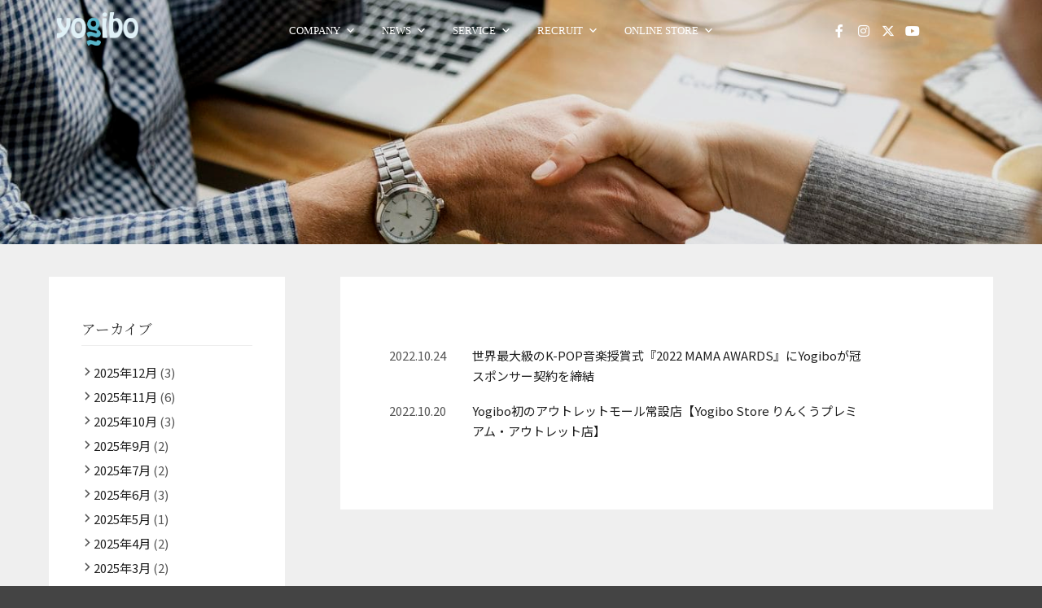

--- FILE ---
content_type: text/html; charset=UTF-8
request_url: https://yogibo.inc/press-release/2022/10/
body_size: 19295
content:
<!DOCTYPE html>
<!--[if IE 9]>    <html class="no-js lt-ie10" dir="ltr" lang="ja" prefix="og: https://ogp.me/ns#"> <![endif]-->
<!--[if gt IE 9]><!--> <html class="no-js" dir="ltr" lang="ja" prefix="og: https://ogp.me/ns#"> <!--<![endif]-->
<head>

<meta charset="UTF-8" />
<meta name="viewport" content="width=device-width,initial-scale=1" />
<meta http-equiv="X-UA-Compatible" content="IE=edge">
<link rel="profile" href="https://gmpg.org/xfn/11" />
<title>10月, 2022 - 株式会社Yogibo</title>

		<!-- All in One SEO 4.9.3 - aioseo.com -->
	<meta name="robots" content="max-image-preview:large" />
	<link rel="canonical" href="https://yogibo.inc/press-release/2022/10/" />
	<meta name="generator" content="All in One SEO (AIOSEO) 4.9.3" />
		<meta property="og:locale" content="ja_JP" />
		<meta property="og:site_name" content="株式会社Yogibo - 快適すぎて動けなくなる魔法のソファYogibo" />
		<meta property="og:type" content="website" />
		<meta property="og:title" content="プレスリリース - 株式会社Yogibo " />
		<meta property="og:url" content="https://yogibo.inc/press-release/2022/10/" />
		<meta property="og:image" content="https://yogibo.inc/wp-content/uploads/2021/07/service_yogibo.jpg" />
		<meta property="og:image:secure_url" content="https://yogibo.inc/wp-content/uploads/2021/07/service_yogibo.jpg" />
		<meta property="og:image:width" content="1920" />
		<meta property="og:image:height" content="1080" />
		<meta name="twitter:card" content="summary" />
		<meta name="twitter:site" content="@WebShark_2021" />
		<meta name="twitter:title" content="プレスリリース - 株式会社Yogibo " />
		<meta name="twitter:image" content="https://yogibo.inc/wp-content/uploads/2021/07/service_yogibo.jpg" />
		<script type="application/ld+json" class="aioseo-schema">
			{"@context":"https:\/\/schema.org","@graph":[{"@type":"BreadcrumbList","@id":"https:\/\/yogibo.inc\/press-release\/2022\/10\/#breadcrumblist","itemListElement":[{"@type":"ListItem","@id":"https:\/\/yogibo.inc#listItem","position":1,"name":"\u30db\u30fc\u30e0","item":"https:\/\/yogibo.inc","nextItem":{"@type":"ListItem","@id":"https:\/\/yogibo.inc\/2022\/#listItem","name":2022}},{"@type":"ListItem","@id":"https:\/\/yogibo.inc\/2022\/#listItem","position":2,"name":2022,"item":"https:\/\/yogibo.inc\/2022\/","nextItem":{"@type":"ListItem","@id":"https:\/\/yogibo.inc\/2022\/10\/#listItem","name":"10"},"previousItem":{"@type":"ListItem","@id":"https:\/\/yogibo.inc#listItem","name":"\u30db\u30fc\u30e0"}},{"@type":"ListItem","@id":"https:\/\/yogibo.inc\/2022\/10\/#listItem","position":3,"name":"10","previousItem":{"@type":"ListItem","@id":"https:\/\/yogibo.inc\/2022\/#listItem","name":2022}}]},{"@type":"CollectionPage","@id":"https:\/\/yogibo.inc\/press-release\/2022\/10\/#collectionpage","url":"https:\/\/yogibo.inc\/press-release\/2022\/10\/","name":"10\u6708, 2022 - \u682a\u5f0f\u4f1a\u793eYogibo","inLanguage":"ja","isPartOf":{"@id":"https:\/\/yogibo.inc\/#website"},"breadcrumb":{"@id":"https:\/\/yogibo.inc\/press-release\/2022\/10\/#breadcrumblist"}},{"@type":"Organization","@id":"https:\/\/yogibo.inc\/#organization","name":"\u682a\u5f0f\u4f1a\u793eYogibo","url":"https:\/\/yogibo.inc\/","telephone":"+81644007590","logo":{"@type":"ImageObject","url":"https:\/\/yogibo.inc\/wp-content\/uploads\/2022\/07\/CMYK_Onyx_Blue.png","@id":"https:\/\/yogibo.inc\/press-release\/2022\/10\/#organizationLogo","width":1854,"height":756},"image":{"@id":"https:\/\/yogibo.inc\/press-release\/2022\/10\/#organizationLogo"},"sameAs":["https:\/\/twitter.com\/WebShark_2021","https:\/\/www.youtube.com\/channel\/UC1Kl_0MNaIWQ6OPkPYhTHqw","https:\/\/yogibo.jp\/"]},{"@type":"WebSite","@id":"https:\/\/yogibo.inc\/#website","url":"https:\/\/yogibo.inc\/","name":"\u682a\u5f0f\u4f1a\u793eYogibo","description":"\u5feb\u9069\u3059\u304e\u3066\u52d5\u3051\u306a\u304f\u306a\u308b\u9b54\u6cd5\u306e\u30bd\u30d5\u30a1Yogibo","inLanguage":"ja","publisher":{"@id":"https:\/\/yogibo.inc\/#organization"}}]}
		</script>
		<!-- All in One SEO -->

<link href='https://fonts.gstatic.com' crossorigin rel='preconnect' />
<style id='wp-img-auto-sizes-contain-inline-css' type='text/css'>
img:is([sizes=auto i],[sizes^="auto," i]){contain-intrinsic-size:3000px 1500px}
/*# sourceURL=wp-img-auto-sizes-contain-inline-css */
</style>
<link rel='stylesheet' id='hfe-widgets-style-css' href='https://yogibo.inc/wp-content/plugins/header-footer-elementor/inc/widgets-css/frontend.css?ver=2.8.2' type='text/css' media='all' />
<style id='wp-emoji-styles-inline-css' type='text/css'>

	img.wp-smiley, img.emoji {
		display: inline !important;
		border: none !important;
		box-shadow: none !important;
		height: 1em !important;
		width: 1em !important;
		margin: 0 0.07em !important;
		vertical-align: -0.1em !important;
		background: none !important;
		padding: 0 !important;
	}
/*# sourceURL=wp-emoji-styles-inline-css */
</style>
<style id='classic-theme-styles-inline-css' type='text/css'>
/*! This file is auto-generated */
.wp-block-button__link{color:#fff;background-color:#32373c;border-radius:9999px;box-shadow:none;text-decoration:none;padding:calc(.667em + 2px) calc(1.333em + 2px);font-size:1.125em}.wp-block-file__button{background:#32373c;color:#fff;text-decoration:none}
/*# sourceURL=/wp-includes/css/classic-themes.min.css */
</style>
<link rel='stylesheet' id='aioseo/css/src/vue/standalone/blocks/table-of-contents/global.scss-css' href='https://yogibo.inc/wp-content/plugins/all-in-one-seo-pack/dist/Lite/assets/css/table-of-contents/global.e90f6d47.css?ver=4.9.3' type='text/css' media='all' />
<style id='global-styles-inline-css' type='text/css'>
:root{--wp--preset--aspect-ratio--square: 1;--wp--preset--aspect-ratio--4-3: 4/3;--wp--preset--aspect-ratio--3-4: 3/4;--wp--preset--aspect-ratio--3-2: 3/2;--wp--preset--aspect-ratio--2-3: 2/3;--wp--preset--aspect-ratio--16-9: 16/9;--wp--preset--aspect-ratio--9-16: 9/16;--wp--preset--color--black: #000000;--wp--preset--color--cyan-bluish-gray: #abb8c3;--wp--preset--color--white: #ffffff;--wp--preset--color--pale-pink: #f78da7;--wp--preset--color--vivid-red: #cf2e2e;--wp--preset--color--luminous-vivid-orange: #ff6900;--wp--preset--color--luminous-vivid-amber: #fcb900;--wp--preset--color--light-green-cyan: #7bdcb5;--wp--preset--color--vivid-green-cyan: #00d084;--wp--preset--color--pale-cyan-blue: #8ed1fc;--wp--preset--color--vivid-cyan-blue: #0693e3;--wp--preset--color--vivid-purple: #9b51e0;--wp--preset--gradient--vivid-cyan-blue-to-vivid-purple: linear-gradient(135deg,rgb(6,147,227) 0%,rgb(155,81,224) 100%);--wp--preset--gradient--light-green-cyan-to-vivid-green-cyan: linear-gradient(135deg,rgb(122,220,180) 0%,rgb(0,208,130) 100%);--wp--preset--gradient--luminous-vivid-amber-to-luminous-vivid-orange: linear-gradient(135deg,rgb(252,185,0) 0%,rgb(255,105,0) 100%);--wp--preset--gradient--luminous-vivid-orange-to-vivid-red: linear-gradient(135deg,rgb(255,105,0) 0%,rgb(207,46,46) 100%);--wp--preset--gradient--very-light-gray-to-cyan-bluish-gray: linear-gradient(135deg,rgb(238,238,238) 0%,rgb(169,184,195) 100%);--wp--preset--gradient--cool-to-warm-spectrum: linear-gradient(135deg,rgb(74,234,220) 0%,rgb(151,120,209) 20%,rgb(207,42,186) 40%,rgb(238,44,130) 60%,rgb(251,105,98) 80%,rgb(254,248,76) 100%);--wp--preset--gradient--blush-light-purple: linear-gradient(135deg,rgb(255,206,236) 0%,rgb(152,150,240) 100%);--wp--preset--gradient--blush-bordeaux: linear-gradient(135deg,rgb(254,205,165) 0%,rgb(254,45,45) 50%,rgb(107,0,62) 100%);--wp--preset--gradient--luminous-dusk: linear-gradient(135deg,rgb(255,203,112) 0%,rgb(199,81,192) 50%,rgb(65,88,208) 100%);--wp--preset--gradient--pale-ocean: linear-gradient(135deg,rgb(255,245,203) 0%,rgb(182,227,212) 50%,rgb(51,167,181) 100%);--wp--preset--gradient--electric-grass: linear-gradient(135deg,rgb(202,248,128) 0%,rgb(113,206,126) 100%);--wp--preset--gradient--midnight: linear-gradient(135deg,rgb(2,3,129) 0%,rgb(40,116,252) 100%);--wp--preset--font-size--small: 13px;--wp--preset--font-size--medium: 20px;--wp--preset--font-size--large: 36px;--wp--preset--font-size--x-large: 42px;--wp--preset--spacing--20: 0.44rem;--wp--preset--spacing--30: 0.67rem;--wp--preset--spacing--40: 1rem;--wp--preset--spacing--50: 1.5rem;--wp--preset--spacing--60: 2.25rem;--wp--preset--spacing--70: 3.38rem;--wp--preset--spacing--80: 5.06rem;--wp--preset--shadow--natural: 6px 6px 9px rgba(0, 0, 0, 0.2);--wp--preset--shadow--deep: 12px 12px 50px rgba(0, 0, 0, 0.4);--wp--preset--shadow--sharp: 6px 6px 0px rgba(0, 0, 0, 0.2);--wp--preset--shadow--outlined: 6px 6px 0px -3px rgb(255, 255, 255), 6px 6px rgb(0, 0, 0);--wp--preset--shadow--crisp: 6px 6px 0px rgb(0, 0, 0);}:where(.is-layout-flex){gap: 0.5em;}:where(.is-layout-grid){gap: 0.5em;}body .is-layout-flex{display: flex;}.is-layout-flex{flex-wrap: wrap;align-items: center;}.is-layout-flex > :is(*, div){margin: 0;}body .is-layout-grid{display: grid;}.is-layout-grid > :is(*, div){margin: 0;}:where(.wp-block-columns.is-layout-flex){gap: 2em;}:where(.wp-block-columns.is-layout-grid){gap: 2em;}:where(.wp-block-post-template.is-layout-flex){gap: 1.25em;}:where(.wp-block-post-template.is-layout-grid){gap: 1.25em;}.has-black-color{color: var(--wp--preset--color--black) !important;}.has-cyan-bluish-gray-color{color: var(--wp--preset--color--cyan-bluish-gray) !important;}.has-white-color{color: var(--wp--preset--color--white) !important;}.has-pale-pink-color{color: var(--wp--preset--color--pale-pink) !important;}.has-vivid-red-color{color: var(--wp--preset--color--vivid-red) !important;}.has-luminous-vivid-orange-color{color: var(--wp--preset--color--luminous-vivid-orange) !important;}.has-luminous-vivid-amber-color{color: var(--wp--preset--color--luminous-vivid-amber) !important;}.has-light-green-cyan-color{color: var(--wp--preset--color--light-green-cyan) !important;}.has-vivid-green-cyan-color{color: var(--wp--preset--color--vivid-green-cyan) !important;}.has-pale-cyan-blue-color{color: var(--wp--preset--color--pale-cyan-blue) !important;}.has-vivid-cyan-blue-color{color: var(--wp--preset--color--vivid-cyan-blue) !important;}.has-vivid-purple-color{color: var(--wp--preset--color--vivid-purple) !important;}.has-black-background-color{background-color: var(--wp--preset--color--black) !important;}.has-cyan-bluish-gray-background-color{background-color: var(--wp--preset--color--cyan-bluish-gray) !important;}.has-white-background-color{background-color: var(--wp--preset--color--white) !important;}.has-pale-pink-background-color{background-color: var(--wp--preset--color--pale-pink) !important;}.has-vivid-red-background-color{background-color: var(--wp--preset--color--vivid-red) !important;}.has-luminous-vivid-orange-background-color{background-color: var(--wp--preset--color--luminous-vivid-orange) !important;}.has-luminous-vivid-amber-background-color{background-color: var(--wp--preset--color--luminous-vivid-amber) !important;}.has-light-green-cyan-background-color{background-color: var(--wp--preset--color--light-green-cyan) !important;}.has-vivid-green-cyan-background-color{background-color: var(--wp--preset--color--vivid-green-cyan) !important;}.has-pale-cyan-blue-background-color{background-color: var(--wp--preset--color--pale-cyan-blue) !important;}.has-vivid-cyan-blue-background-color{background-color: var(--wp--preset--color--vivid-cyan-blue) !important;}.has-vivid-purple-background-color{background-color: var(--wp--preset--color--vivid-purple) !important;}.has-black-border-color{border-color: var(--wp--preset--color--black) !important;}.has-cyan-bluish-gray-border-color{border-color: var(--wp--preset--color--cyan-bluish-gray) !important;}.has-white-border-color{border-color: var(--wp--preset--color--white) !important;}.has-pale-pink-border-color{border-color: var(--wp--preset--color--pale-pink) !important;}.has-vivid-red-border-color{border-color: var(--wp--preset--color--vivid-red) !important;}.has-luminous-vivid-orange-border-color{border-color: var(--wp--preset--color--luminous-vivid-orange) !important;}.has-luminous-vivid-amber-border-color{border-color: var(--wp--preset--color--luminous-vivid-amber) !important;}.has-light-green-cyan-border-color{border-color: var(--wp--preset--color--light-green-cyan) !important;}.has-vivid-green-cyan-border-color{border-color: var(--wp--preset--color--vivid-green-cyan) !important;}.has-pale-cyan-blue-border-color{border-color: var(--wp--preset--color--pale-cyan-blue) !important;}.has-vivid-cyan-blue-border-color{border-color: var(--wp--preset--color--vivid-cyan-blue) !important;}.has-vivid-purple-border-color{border-color: var(--wp--preset--color--vivid-purple) !important;}.has-vivid-cyan-blue-to-vivid-purple-gradient-background{background: var(--wp--preset--gradient--vivid-cyan-blue-to-vivid-purple) !important;}.has-light-green-cyan-to-vivid-green-cyan-gradient-background{background: var(--wp--preset--gradient--light-green-cyan-to-vivid-green-cyan) !important;}.has-luminous-vivid-amber-to-luminous-vivid-orange-gradient-background{background: var(--wp--preset--gradient--luminous-vivid-amber-to-luminous-vivid-orange) !important;}.has-luminous-vivid-orange-to-vivid-red-gradient-background{background: var(--wp--preset--gradient--luminous-vivid-orange-to-vivid-red) !important;}.has-very-light-gray-to-cyan-bluish-gray-gradient-background{background: var(--wp--preset--gradient--very-light-gray-to-cyan-bluish-gray) !important;}.has-cool-to-warm-spectrum-gradient-background{background: var(--wp--preset--gradient--cool-to-warm-spectrum) !important;}.has-blush-light-purple-gradient-background{background: var(--wp--preset--gradient--blush-light-purple) !important;}.has-blush-bordeaux-gradient-background{background: var(--wp--preset--gradient--blush-bordeaux) !important;}.has-luminous-dusk-gradient-background{background: var(--wp--preset--gradient--luminous-dusk) !important;}.has-pale-ocean-gradient-background{background: var(--wp--preset--gradient--pale-ocean) !important;}.has-electric-grass-gradient-background{background: var(--wp--preset--gradient--electric-grass) !important;}.has-midnight-gradient-background{background: var(--wp--preset--gradient--midnight) !important;}.has-small-font-size{font-size: var(--wp--preset--font-size--small) !important;}.has-medium-font-size{font-size: var(--wp--preset--font-size--medium) !important;}.has-large-font-size{font-size: var(--wp--preset--font-size--large) !important;}.has-x-large-font-size{font-size: var(--wp--preset--font-size--x-large) !important;}
:where(.wp-block-post-template.is-layout-flex){gap: 1.25em;}:where(.wp-block-post-template.is-layout-grid){gap: 1.25em;}
:where(.wp-block-term-template.is-layout-flex){gap: 1.25em;}:where(.wp-block-term-template.is-layout-grid){gap: 1.25em;}
:where(.wp-block-columns.is-layout-flex){gap: 2em;}:where(.wp-block-columns.is-layout-grid){gap: 2em;}
:root :where(.wp-block-pullquote){font-size: 1.5em;line-height: 1.6;}
/*# sourceURL=global-styles-inline-css */
</style>
<link rel='stylesheet' id='twe-preview-css' href='https://yogibo.inc/wp-content/plugins/3r-elementor-timeline-widget/assets/css/style.css?ver=241d08c433440d65d0497ea907ebcc50' type='text/css' media='all' />
<link rel='stylesheet' id='contact-form-7-css' href='https://yogibo.inc/wp-content/plugins/contact-form-7/includes/css/styles.css?ver=6.1.4' type='text/css' media='all' />
<link rel='stylesheet' id='hfe-style-css' href='https://yogibo.inc/wp-content/plugins/header-footer-elementor/assets/css/header-footer-elementor.css?ver=2.8.2' type='text/css' media='all' />
<link rel='stylesheet' id='elementor-icons-css' href='https://yogibo.inc/wp-content/plugins/elementor/assets/lib/eicons/css/elementor-icons.min.css?ver=5.46.0' type='text/css' media='all' />
<link rel='stylesheet' id='elementor-frontend-css' href='https://yogibo.inc/wp-content/uploads/elementor/css/custom-frontend.min.css?ver=1769806590' type='text/css' media='all' />
<link rel='stylesheet' id='elementor-post-7-css' href='https://yogibo.inc/wp-content/uploads/elementor/css/post-7.css?ver=1769806590' type='text/css' media='all' />
<link rel='stylesheet' id='she-header-style-css' href='https://yogibo.inc/wp-content/plugins/sticky-header-effects-for-elementor/assets/css/she-header-style.css?ver=2.1.7' type='text/css' media='all' />
<link rel='stylesheet' id='elementor-post-13022-css' href='https://yogibo.inc/wp-content/uploads/elementor/css/post-13022.css?ver=1769806590' type='text/css' media='all' />
<link rel='stylesheet' id='elementor-post-13015-css' href='https://yogibo.inc/wp-content/uploads/elementor/css/post-13015.css?ver=1769806590' type='text/css' media='all' />
<link rel='stylesheet' id='megamenu-css' href='https://yogibo.inc/wp-content/uploads/maxmegamenu/style.css?ver=c6e710' type='text/css' media='all' />
<link rel='stylesheet' id='dashicons-css' href='https://yogibo.inc/wp-includes/css/dashicons.min.css?ver=241d08c433440d65d0497ea907ebcc50' type='text/css' media='all' />
<link rel='stylesheet' id='wp-pagenavi-css' href='https://yogibo.inc/wp-content/plugins/wp-pagenavi/pagenavi-css.css?ver=2.70' type='text/css' media='all' />
<link rel='stylesheet' id='searchwp-forms-css' href='https://yogibo.inc/wp-content/plugins/searchwp-live-ajax-search/assets/styles/frontend/search-forms.min.css?ver=1.8.7' type='text/css' media='all' />
<link rel='stylesheet' id='hfe-elementor-icons-css' href='https://yogibo.inc/wp-content/plugins/elementor/assets/lib/eicons/css/elementor-icons.min.css?ver=5.34.0' type='text/css' media='all' />
<link rel='stylesheet' id='hfe-icons-list-css' href='https://yogibo.inc/wp-content/plugins/elementor/assets/css/widget-icon-list.min.css?ver=3.24.3' type='text/css' media='all' />
<link rel='stylesheet' id='hfe-social-icons-css' href='https://yogibo.inc/wp-content/plugins/elementor/assets/css/widget-social-icons.min.css?ver=3.24.0' type='text/css' media='all' />
<link rel='stylesheet' id='hfe-social-share-icons-brands-css' href='https://yogibo.inc/wp-content/plugins/elementor/assets/lib/font-awesome/css/brands.css?ver=5.15.3' type='text/css' media='all' />
<link rel='stylesheet' id='hfe-social-share-icons-fontawesome-css' href='https://yogibo.inc/wp-content/plugins/elementor/assets/lib/font-awesome/css/fontawesome.css?ver=5.15.3' type='text/css' media='all' />
<link rel='stylesheet' id='hfe-nav-menu-icons-css' href='https://yogibo.inc/wp-content/plugins/elementor/assets/lib/font-awesome/css/solid.css?ver=5.15.3' type='text/css' media='all' />
<link rel='stylesheet' id='jquery-lightgallery-transitions-css' href='https://yogibo.inc/wp-content/themes/ws_rife-free_child/js/light-gallery/css/lg-transitions.min.css?ver=1.9.0' type='text/css' media='all' />
<link rel='stylesheet' id='jquery-lightgallery-css' href='https://yogibo.inc/wp-content/themes/ws_rife-free_child/js/light-gallery/css/lightgallery.min.css?ver=1.9.0' type='text/css' media='all' />
<link rel='stylesheet' id='font-awesome-css' href='https://yogibo.inc/wp-content/plugins/elementor/assets/lib/font-awesome/css/font-awesome.min.css?ver=4.7.0' type='text/css' media='all' />
<link rel='stylesheet' id='a13-icomoon-css' href='https://yogibo.inc/wp-content/themes/ws_rife-free_child/css/icomoon.css?ver=2.4.12' type='text/css' media='all' />
<link rel='stylesheet' id='a13-main-style-css' href='https://yogibo.inc/wp-content/themes/ws_rife-free_child/style.css?ver=2.4.12' type='text/css' media='all' />
<link rel='stylesheet' id='a13-user-css-css' href='https://yogibo.inc/wp-content/uploads/apollo13_framework_files/css/user_1.css?ver=2.4.12_1753748745' type='text/css' media='all' />
<link rel='stylesheet' id='font-awesome-5-all-css' href='https://yogibo.inc/wp-content/plugins/elementor/assets/lib/font-awesome/css/all.min.css?ver=3.34.4' type='text/css' media='all' />
<link rel='stylesheet' id='font-awesome-4-shim-css' href='https://yogibo.inc/wp-content/plugins/elementor/assets/lib/font-awesome/css/v4-shims.min.css?ver=3.34.4' type='text/css' media='all' />
<link rel='stylesheet' id='eael-general-css' href='https://yogibo.inc/wp-content/plugins/essential-addons-for-elementor-lite/assets/front-end/css/view/general.min.css?ver=6.5.9' type='text/css' media='all' />
<link rel='stylesheet' id='elementor-gf-local-notosansjp-css' href='https://yogibo.inc/wp-content/uploads/elementor/google-fonts/css/notosansjp.css?ver=1742245482' type='text/css' media='all' />
<link rel='stylesheet' id='elementor-gf-local-notoserif-css' href='https://yogibo.inc/wp-content/uploads/elementor/google-fonts/css/notoserif.css?ver=1742245491' type='text/css' media='all' />
<link rel='stylesheet' id='elementor-gf-local-notoserifjp-css' href='https://yogibo.inc/wp-content/uploads/elementor/google-fonts/css/notoserifjp.css?ver=1742245563' type='text/css' media='all' />
<link rel='stylesheet' id='elementor-gf-local-roboto-css' href='https://yogibo.inc/wp-content/uploads/elementor/google-fonts/css/roboto.css?ver=1742245574' type='text/css' media='all' />
<link rel='stylesheet' id='elementor-icons-shared-0-css' href='https://yogibo.inc/wp-content/plugins/elementor/assets/lib/font-awesome/css/fontawesome.min.css?ver=5.15.3' type='text/css' media='all' />
<link rel='stylesheet' id='elementor-icons-fa-solid-css' href='https://yogibo.inc/wp-content/plugins/elementor/assets/lib/font-awesome/css/solid.min.css?ver=5.15.3' type='text/css' media='all' />
<link rel='stylesheet' id='elementor-icons-fa-brands-css' href='https://yogibo.inc/wp-content/plugins/elementor/assets/lib/font-awesome/css/brands.min.css?ver=5.15.3' type='text/css' media='all' />
<script type="text/javascript" src="https://yogibo.inc/wp-includes/js/jquery/jquery.min.js?ver=3.7.1" id="jquery-core-js"></script>
<script type="text/javascript" src="https://yogibo.inc/wp-includes/js/jquery/jquery-migrate.min.js?ver=3.4.1" id="jquery-migrate-js"></script>
<script type="text/javascript" id="jquery-js-after">
/* <![CDATA[ */
!function($){"use strict";$(document).ready(function(){$(this).scrollTop()>100&&$(".hfe-scroll-to-top-wrap").removeClass("hfe-scroll-to-top-hide"),$(window).scroll(function(){$(this).scrollTop()<100?$(".hfe-scroll-to-top-wrap").fadeOut(300):$(".hfe-scroll-to-top-wrap").fadeIn(300)}),$(".hfe-scroll-to-top-wrap").on("click",function(){$("html, body").animate({scrollTop:0},300);return!1})})}(jQuery);
!function($){'use strict';$(document).ready(function(){var bar=$('.hfe-reading-progress-bar');if(!bar.length)return;$(window).on('scroll',function(){var s=$(window).scrollTop(),d=$(document).height()-$(window).height(),p=d? s/d*100:0;bar.css('width',p+'%')});});}(jQuery);
//# sourceURL=jquery-js-after
/* ]]> */
</script>
<script type="text/javascript" src="https://yogibo.inc/wp-content/plugins/sticky-header-effects-for-elementor/assets/js/she-header.js?ver=2.1.7" id="she-header-js"></script>
<script type="text/javascript" src="https://yogibo.inc/wp-content/plugins/elementor/assets/lib/font-awesome/js/v4-shims.min.js?ver=3.34.4" id="font-awesome-4-shim-js"></script>
<link rel="https://api.w.org/" href="https://yogibo.inc/wp-json/" /><link rel="EditURI" type="application/rsd+xml" title="RSD" href="https://yogibo.inc/xmlrpc.php?rsd" />
<script type="text/javascript">
// <![CDATA[
(function(){
    var docElement = document.documentElement,
        className = docElement.className;
    // Change `no-js` to `js`
    var reJS = new RegExp('(^|\\s)no-js( |\\s|$)');
    //space as literal in second capturing group cause there is strange situation when \s is not catched on load when other plugins add their own classes
    className = className.replace(reJS, '$1js$2');
    docElement.className = className;
})();
// ]]>
</script><script type="text/javascript">
// <![CDATA[
WebFontConfig = {
    google: {"families":["Noto Sans JP:200,400,700,900:japanese","Noto Serif JP:200,400,700,900","Noto Sans JP:200,400,700,900","Noto Serif JP::japanese"]},
    active: function () {
        //tell listeners that fonts are loaded
        if (window.jQuery) {
            jQuery(document.body).trigger('webfontsloaded');
        }
    }
};
(function (d) {
    var wf = d.createElement('script'), s = d.scripts[0];
    wf.src = 'https://yogibo.inc/wp-content/themes/ws_rife-free_child/js/webfontloader.min.js';
    wf.type = 'text/javascript';
    wf.async = 'true';
    s.parentNode.insertBefore(wf, s);
})(document);
// ]]>
</script><meta name="generator" content="Elementor 3.34.4; features: additional_custom_breakpoints; settings: css_print_method-external, google_font-enabled, font_display-auto">
			<style>
				.e-con.e-parent:nth-of-type(n+4):not(.e-lazyloaded):not(.e-no-lazyload),
				.e-con.e-parent:nth-of-type(n+4):not(.e-lazyloaded):not(.e-no-lazyload) * {
					background-image: none !important;
				}
				@media screen and (max-height: 1024px) {
					.e-con.e-parent:nth-of-type(n+3):not(.e-lazyloaded):not(.e-no-lazyload),
					.e-con.e-parent:nth-of-type(n+3):not(.e-lazyloaded):not(.e-no-lazyload) * {
						background-image: none !important;
					}
				}
				@media screen and (max-height: 640px) {
					.e-con.e-parent:nth-of-type(n+2):not(.e-lazyloaded):not(.e-no-lazyload),
					.e-con.e-parent:nth-of-type(n+2):not(.e-lazyloaded):not(.e-no-lazyload) * {
						background-image: none !important;
					}
				}
			</style>
			<link rel="icon" href="https://yogibo.inc/wp-content/uploads/2022/07/cropped-favicon-32x32.png" sizes="32x32" />
<link rel="icon" href="https://yogibo.inc/wp-content/uploads/2022/07/cropped-favicon-192x192.png" sizes="192x192" />
<link rel="apple-touch-icon" href="https://yogibo.inc/wp-content/uploads/2022/07/cropped-favicon-180x180.png" />
<meta name="msapplication-TileImage" content="https://yogibo.inc/wp-content/uploads/2022/07/cropped-favicon-270x270.png" />
		<style type="text/css" id="wp-custom-css">
			.sp {
    display: none;
}

.pc {
    display: block;
}

#header {
    position: fixed;
    width: 100%;
    transition: background-color .5s, color .5s;
}

/*プレスリリースページでは黒ヘッダー*/
.press-release-template.header-horizontal #header {
    background-color: #3E484E;
}

a:hover {
    text-decoration: none;
}

.flex {
    display: flex;
    justify-content: space-around;
}

.flex>div {
    margin: 16px 0;
}

/*top プレスリリース*/
#top_press h5 {
    display: none;
}

#top_press ul {
    list-style: none;
}

#top_press ul li {
    border-bottom: 1px solid #f0f0f0;
    padding: 1em 0;
    display: flex;
    flex-direction: row-reverse;
    justify-content: flex-end;
    text-align: left;
}

#top_press ul li span {
    color: var(--e-global-color-primary);
    width: 15%
}

#top_press ul li a {
    width: 85%
}

#top_press ul li.new a:after {
    content: "NEW";
    background: var(--e-global-color-primary);
    color: #ffffff;
    font-size: 0.7em;
    margin-left: 0.5em;
    padding: 0.1em 0.4em;
}

/*パートナーシップ*/
h5.elementor-heading-title {
    color: var(--e-global-color-primary);
    font-size: 1em;
    font-weight: 300;
    margin: 3em auto 2em;
    display: flex;
    align-items: center;
}

h5.elementor-heading-title:before {
    margin-right: 1rem;
}

h5.elementor-heading-title:before,
h5:after {
    content: "";
    height: 1px;
    flex-grow: 1;
    background-color: var(--e-global-color-primary);
}

.outline-table {
    border: 1px solid #eeeeee;
    width: 100%;
}

.outline-table tr td {
    border: 1px solid #eeeeee
}

/*会社概要*/
.flex .company_info {
    border: none;
    font-size: 90%;
}

.flex h3 {
    margin: 0 auto 0.5em;
}

.flex .company_info th,
.flex .company_info td {
    border: none;
}

.flex .company_info th {
    width: 20%;
    padding: 0;
}

.flex .company_info td {
    border: none;
    padding: 0 0 1em;
}

.flex .company_info td iframe {
    margin: 1em auto;
}

.flex .company_info td p {
    margin-top: 0;
}

/*沿革*/
.history table {
    width: 90%;
    border: none;
    margin: 1em auto;
}

.history table th,
.history table td {
    border: none;
    padding: 1em;
}

.history table th {
    width: 10%;
}

.grad-wrap {
    text-align: center;
}

.grad-btn {
    background-color: #3E484E;
    color: #ffffff;
    font-size: 90%;
    padding: 1em 3em;
    margin: 2em auto;
		cursor: pointer;
}

.grad-item {
    position: relative;
    overflow: hidden;
    height: 0;
    /*隠した状態の高さ*/
    transition: height 0.3s linear;
}

.grad-trigger {
    display: none;
}

.grad-trigger:checked+.grad-btn {
    display: none;
    /*チェックされていたら、grad-btnを非表示にする*/
}

.grad-trigger:checked~.grad-item {
    height: auto;
    /*チェックされていたら、高さを戻す*/
}

.grad-trigger:checked~.grad-item::before {
    display: none;
    /*チェックされていたら、grad-itemのbeforeを非表示にする*/
}

/*サービス*/
.title-bar.outside h2 {
    font-size: 1.1em;
}

/*チーム*/
.job_title .elementor-widget-container h2 {
    line-height: 1.4em;
}

/*サイドバー*/
.layout-parted.with-sidebar #secondary,
.layout-full.with-sidebar #secondary {
    left: 25%;
    width: 25%;
}

/*footer*/
.foot-items {
    display: none;
}

.foot-widgets .widget {
    padding: 2em;
    margin: 0 auto;
    width: 25%;
}

.foot-widgets .widget:first-of-type {
    width: 50%;
}

.foot-widgets .widget .footer_logo {
    margin-bottom: 1em;
}

.foot-widgets .widget .footer_logo img {
    max-width: 250px;
}

.foot-widgets .widget h4 {
    color: #6ec1e4;
    margin: 0 auto;
}

.foot-widgets .widget ul {
    margin: 0 auto 1em;
}

.foot-widgets .widget ul li a:hover {
    color: #6ec1e4;
    text-decoration: none;
}

.foot-widgets .widget .contact_link {
    margin: 2em auto;
}

.foot-widgets .widget .contact_link a {
    color: #ffffff;
    background-color: #6ec1e4;
    display: block;
    padding: 0.6em 0;
    text-align: center;
}

.foot-widgets .widget .contact_link a i {
    display: inline;
    margin-right: 0.5em;
}

.foot-widgets .widget .contact_link a:hover {
    background-color: #6ec1e4;
    text-decoration: none;
    opacity: 0.9;
}

#colophon {
    position: relative;
    z-index: 1;
}

/* お問合せフォーム */
#contact_form label {
    font-weight: 100;
}

#contact_form ul {
    margin: 0;
}

#contact_form ul label {
    font-family: "Noto Sans JP", serif;
}

#contact_form .wpforms-container label.wpforms-error {
    color: #ec3220;
    background-color: #ffd8d4;
    padding: 0.5em 1em;
    margin: 0.5em auto;
    font-family: 'Noto Sans JP';
    font-weight: initial;
    border: 1px solid #ec3220;
    font-size: 80%;
}

#contact_form button[type="submit"] {
    width: 100%;
}

/*プレスリリースアーカイブ*/
.archive-press-release {
    background-color: #efefef;
}

.archive-press-release .formatter {
    background-color: #fff;
}

.listPressRelease dt,
.listPressRelease dd {
    padding: 0.6em 0;
    float: left;
}

.listPressRelease dt {
    width: 15%;
    min-width: 90px;
    clear: both;
    margin: 0 auto;
}

.listPressRelease dd {
    width: 85%;
    max-width: 480px;
    margin: 0 auto;
}

.listPressRelease dd a:hover {
    text-decoration: underline;
}

.archive-press-release #secondary {
    margin-bottom: 40px;
}

.archive-press-release #secondary h3 {
    border-bottom: 1px solid #eeeeee;
    padding: 0.5rem 0;
}

.archive-press-release #secondary ul {
    list-style: none;
    padding: 0;
    margin-bottom: 2em;
}

.archive-press-release #secondary ul li:before {
    content: "\f345";
    font-family: dashicons;
}

.archive-press-release #secondary ul li {
    padding: 0.3em 0;
}

/* キャストの声 追従ボタン */
#sticky_button {
    position: fixed;
    bottom: 0;
    right: 0;
    border: none;
    width: 100%;
    text-align: center;
    cursor: pointer;
    opacity: 0;
    visibility: hidden;
    transition: opacity 0.3s, visibility 0.3s;
    z-index: 1000;
}
.elementor-18970 #sticky_button .elementor-container {
    max-width: 800px;
}

.elementor-18970 #sticky_button .elementor-button-wrapper {
    display: block;
}

.elementor-18970 #sticky_button .elementor-button {
    width: 100%;
}

.elementor-18970 #sticky_button .elementor-button-content-wrapper {}

.elementor-18970 #sticky_button .elementor-button-text {
    text-align: center;
    width: 100%;
}

.elementor-18970 #sticky_button .elementor-button-icon {
    margin-left: auto;
}

#sticky_button.show {
    opacity: 1;
    visibility: visible;
}

/* キャストの声ページのトップへ戻るボタン位置調整 */
.page-id-18970 #to-top {
    bottom: 50px;
}

@media (max-width: 767px) {
    .sp {
        display: block;
    }

    .pc {
        display: none;
    }

    .header-horizontal #header .head {
        padding: 0 20px;
    }

    .header-horizontal .navigation-bar {
        padding: 0;
    }

    .foot-widgets .widget {
        font-size: 140%;
        padding: 2em;
        margin: 0 auto;
        width: 100%;
    }

    /*チーム*/
    .elementor-8754 .job_title .elementor-widget-container h2 {
        line-height: 1.4em !important;
    }

    /*top プレスリリース*/
    #top_press ul li {
        flex-wrap: wrap;
        flex-direction: column-reverse;
        justify-content: flex-end;
        text-align: left;
    }

    #top_press ul li span {
        color: var(--e-global-color-primary);
        width: 100%
    }

    .foot-widgets .widget:first-of-type {
        width: 100%;
    }

    .layout-parted.with-sidebar #secondary,
    .layout-full.with-sidebar #secondary {
        width: 100% !important;
    }

    .listPressRelease dt,
    .listPressRelease dd {
        width: 100%;
    }

    .listPressRelease dt {
        padding-bottom: 0;
    }

    .listPressRelease dd {
        padding-top: 0.4em;
        border-bottom: 1px solid #eeeeee;
    }

    .listPressRelease dd:last-of-type {
        border-bottom: none;
    }

    .archive-press-release #secondary {
        margin-bottom: 40px;
        margin-top: 0;
    }

    /* キャストの声 ギャラリー */
    #cast-gallery .gallery {
        display: flex;
    }

    #cast-gallery .elementor-gallery-item {
        flex-basis: calc(100% / 3) !important;
    }

    /* キャストの声 追従ボタン */
    #sticky_button {
        padding: 1em;
    }

    .elementor-18970 #sticky_button .elementor-element.elementor-element-c72b9e3 .elementor-widget-wrap.elementor-element-populated {
        padding: 10px 0 0 0;
    }

    /* キャストの声ページのトップへ戻るボタン位置調整 */
    .page-id-18970 #to-top {
        bottom: 7em;
    }

}

/* 20241025緊急対応 */
.title-bar .breadcrumbs {
	display: none!important;
}

	.elementor-widget-heading .elementor-heading-title {
		margin-top: 25px;
	}		</style>
		<style type="text/css">/** Mega Menu CSS: fs **/</style>

<!-- Global site tag (gtag.js) - Google Analytics -->
<script async src="https://www.googletagmanager.com/gtag/js?id=G-3RR1720ZC0"></script>
<script>
  window.dataLayer = window.dataLayer || [];
  function gtag(){dataLayer.push(arguments);}
  gtag('js', new Date());

  gtag('config', 'G-3RR1720ZC0');
  gtag('config', 'UA-196035345-3');
</script>
</head>

<body id="top" class="archive date post-type-archive post-type-archive-press-release wp-custom-logo wp-theme-ws_rife-free_child ehf-header ehf-footer ehf-template-ws_rife-free_child ehf-stylesheet-ws_rife-free_child mega-menu-header-menu header-horizontal site-layout-full posts-list elementor-default elementor-kit-7" itemtype="https://schema.org/Blog" itemscope>
<div class="whole-layout">
<div id="preloader" class="flash onReady">
    <div class="preload-content">
        <div class="preloader-animation">				<div class="pace-progress"><div class="pace-progress-inner"></div ></div>
		        <div class="pace-activity"></div>
				</div>
        <a class="skip-preloader a13icon-cross" href="#"></a>
    </div>
</div>
                <div class="page-background to-move"></div>
        		<header id="masthead" itemscope="itemscope" itemtype="https://schema.org/WPHeader">
			<p class="main-title bhf-hidden" itemprop="headline"><a href="https://yogibo.inc" title="株式会社Yogibo" rel="home">株式会社Yogibo</a></p>
					<div data-elementor-type="wp-post" data-elementor-id="13022" class="elementor elementor-13022">
						<section class="elementor-section elementor-top-section elementor-element elementor-element-b7b09f6 elementor-section-stretched elementor-section-content-middle she-header-yes elementor-section-boxed elementor-section-height-default elementor-section-height-default" data-id="b7b09f6" data-element_type="section" id="header" data-settings="{&quot;stretch_section&quot;:&quot;section-stretched&quot;,&quot;animation_mobile&quot;:&quot;none&quot;,&quot;transparent&quot;:&quot;yes&quot;,&quot;scroll_distance&quot;:{&quot;unit&quot;:&quot;px&quot;,&quot;size&quot;:&quot;1&quot;,&quot;sizes&quot;:[]},&quot;background_show&quot;:&quot;yes&quot;,&quot;animation&quot;:&quot;none&quot;,&quot;animation_delay&quot;:&quot;100&quot;,&quot;blur_bg&quot;:&quot;yes&quot;,&quot;background&quot;:&quot;#3E484E&quot;,&quot;background_background&quot;:&quot;gradient&quot;,&quot;transparent_on&quot;:[&quot;desktop&quot;,&quot;tablet&quot;,&quot;mobile&quot;],&quot;scroll_distance_tablet_extra&quot;:{&quot;unit&quot;:&quot;px&quot;,&quot;size&quot;:&quot;&quot;,&quot;sizes&quot;:[]},&quot;scroll_distance_tablet&quot;:{&quot;unit&quot;:&quot;px&quot;,&quot;size&quot;:&quot;&quot;,&quot;sizes&quot;:[]},&quot;scroll_distance_mobile&quot;:{&quot;unit&quot;:&quot;px&quot;,&quot;size&quot;:&quot;&quot;,&quot;sizes&quot;:[]},&quot;she_offset_top&quot;:{&quot;unit&quot;:&quot;px&quot;,&quot;size&quot;:0,&quot;sizes&quot;:[]},&quot;she_offset_top_tablet_extra&quot;:{&quot;unit&quot;:&quot;px&quot;,&quot;size&quot;:&quot;&quot;,&quot;sizes&quot;:[]},&quot;she_offset_top_tablet&quot;:{&quot;unit&quot;:&quot;px&quot;,&quot;size&quot;:&quot;&quot;,&quot;sizes&quot;:[]},&quot;she_offset_top_mobile&quot;:{&quot;unit&quot;:&quot;px&quot;,&quot;size&quot;:&quot;&quot;,&quot;sizes&quot;:[]},&quot;she_width&quot;:{&quot;unit&quot;:&quot;%&quot;,&quot;size&quot;:100,&quot;sizes&quot;:[]},&quot;she_width_tablet_extra&quot;:{&quot;unit&quot;:&quot;px&quot;,&quot;size&quot;:&quot;&quot;,&quot;sizes&quot;:[]},&quot;she_width_tablet&quot;:{&quot;unit&quot;:&quot;px&quot;,&quot;size&quot;:&quot;&quot;,&quot;sizes&quot;:[]},&quot;she_width_mobile&quot;:{&quot;unit&quot;:&quot;px&quot;,&quot;size&quot;:&quot;&quot;,&quot;sizes&quot;:[]},&quot;she_padding&quot;:{&quot;unit&quot;:&quot;px&quot;,&quot;top&quot;:0,&quot;right&quot;:&quot;&quot;,&quot;bottom&quot;:0,&quot;left&quot;:&quot;&quot;,&quot;isLinked&quot;:true},&quot;she_padding_tablet_extra&quot;:{&quot;unit&quot;:&quot;px&quot;,&quot;top&quot;:&quot;&quot;,&quot;right&quot;:&quot;&quot;,&quot;bottom&quot;:&quot;&quot;,&quot;left&quot;:&quot;&quot;,&quot;isLinked&quot;:true},&quot;she_padding_tablet&quot;:{&quot;unit&quot;:&quot;px&quot;,&quot;top&quot;:&quot;&quot;,&quot;right&quot;:&quot;&quot;,&quot;bottom&quot;:&quot;&quot;,&quot;left&quot;:&quot;&quot;,&quot;isLinked&quot;:true},&quot;she_padding_mobile&quot;:{&quot;unit&quot;:&quot;px&quot;,&quot;top&quot;:&quot;&quot;,&quot;right&quot;:&quot;&quot;,&quot;bottom&quot;:&quot;&quot;,&quot;left&quot;:&quot;&quot;,&quot;isLinked&quot;:true},&quot;blur_bg_blur_amount&quot;:{&quot;unit&quot;:&quot;px&quot;,&quot;size&quot;:20,&quot;sizes&quot;:[]},&quot;blur_bg_saturate_amount&quot;:{&quot;unit&quot;:&quot;px&quot;,&quot;size&quot;:1.8,&quot;sizes&quot;:[]}}">
							<div class="elementor-background-overlay"></div>
							<div class="elementor-container elementor-column-gap-default">
					<div class="elementor-column elementor-col-33 elementor-top-column elementor-element elementor-element-5868e5b" data-id="5868e5b" data-element_type="column" data-settings="{&quot;background_background&quot;:&quot;classic&quot;}">
			<div class="elementor-widget-wrap elementor-element-populated">
						<div class="elementor-element elementor-element-334a64e elementor-widget elementor-widget-site-logo" data-id="334a64e" data-element_type="widget" data-settings="{&quot;space&quot;:{&quot;unit&quot;:&quot;%&quot;,&quot;size&quot;:&quot;100&quot;,&quot;sizes&quot;:[]},&quot;width_mobile&quot;:{&quot;unit&quot;:&quot;%&quot;,&quot;size&quot;:&quot;75&quot;,&quot;sizes&quot;:[]},&quot;width&quot;:{&quot;unit&quot;:&quot;px&quot;,&quot;size&quot;:&quot;100&quot;,&quot;sizes&quot;:[]},&quot;align_mobile&quot;:&quot;left&quot;,&quot;width_tablet&quot;:{&quot;unit&quot;:&quot;%&quot;,&quot;size&quot;:60,&quot;sizes&quot;:[]},&quot;align&quot;:&quot;center&quot;,&quot;width_tablet_extra&quot;:{&quot;unit&quot;:&quot;px&quot;,&quot;size&quot;:&quot;&quot;,&quot;sizes&quot;:[]},&quot;space_tablet_extra&quot;:{&quot;unit&quot;:&quot;px&quot;,&quot;size&quot;:&quot;&quot;,&quot;sizes&quot;:[]},&quot;space_tablet&quot;:{&quot;unit&quot;:&quot;%&quot;,&quot;size&quot;:&quot;&quot;,&quot;sizes&quot;:[]},&quot;space_mobile&quot;:{&quot;unit&quot;:&quot;%&quot;,&quot;size&quot;:&quot;&quot;,&quot;sizes&quot;:[]},&quot;image_border_radius&quot;:{&quot;unit&quot;:&quot;px&quot;,&quot;top&quot;:&quot;&quot;,&quot;right&quot;:&quot;&quot;,&quot;bottom&quot;:&quot;&quot;,&quot;left&quot;:&quot;&quot;,&quot;isLinked&quot;:true},&quot;image_border_radius_tablet_extra&quot;:{&quot;unit&quot;:&quot;px&quot;,&quot;top&quot;:&quot;&quot;,&quot;right&quot;:&quot;&quot;,&quot;bottom&quot;:&quot;&quot;,&quot;left&quot;:&quot;&quot;,&quot;isLinked&quot;:true},&quot;image_border_radius_tablet&quot;:{&quot;unit&quot;:&quot;px&quot;,&quot;top&quot;:&quot;&quot;,&quot;right&quot;:&quot;&quot;,&quot;bottom&quot;:&quot;&quot;,&quot;left&quot;:&quot;&quot;,&quot;isLinked&quot;:true},&quot;image_border_radius_mobile&quot;:{&quot;unit&quot;:&quot;px&quot;,&quot;top&quot;:&quot;&quot;,&quot;right&quot;:&quot;&quot;,&quot;bottom&quot;:&quot;&quot;,&quot;left&quot;:&quot;&quot;,&quot;isLinked&quot;:true},&quot;caption_padding&quot;:{&quot;unit&quot;:&quot;px&quot;,&quot;top&quot;:&quot;&quot;,&quot;right&quot;:&quot;&quot;,&quot;bottom&quot;:&quot;&quot;,&quot;left&quot;:&quot;&quot;,&quot;isLinked&quot;:true},&quot;caption_padding_tablet_extra&quot;:{&quot;unit&quot;:&quot;px&quot;,&quot;top&quot;:&quot;&quot;,&quot;right&quot;:&quot;&quot;,&quot;bottom&quot;:&quot;&quot;,&quot;left&quot;:&quot;&quot;,&quot;isLinked&quot;:true},&quot;caption_padding_tablet&quot;:{&quot;unit&quot;:&quot;px&quot;,&quot;top&quot;:&quot;&quot;,&quot;right&quot;:&quot;&quot;,&quot;bottom&quot;:&quot;&quot;,&quot;left&quot;:&quot;&quot;,&quot;isLinked&quot;:true},&quot;caption_padding_mobile&quot;:{&quot;unit&quot;:&quot;px&quot;,&quot;top&quot;:&quot;&quot;,&quot;right&quot;:&quot;&quot;,&quot;bottom&quot;:&quot;&quot;,&quot;left&quot;:&quot;&quot;,&quot;isLinked&quot;:true},&quot;caption_space&quot;:{&quot;unit&quot;:&quot;px&quot;,&quot;size&quot;:0,&quot;sizes&quot;:[]},&quot;caption_space_tablet_extra&quot;:{&quot;unit&quot;:&quot;px&quot;,&quot;size&quot;:&quot;&quot;,&quot;sizes&quot;:[]},&quot;caption_space_tablet&quot;:{&quot;unit&quot;:&quot;px&quot;,&quot;size&quot;:&quot;&quot;,&quot;sizes&quot;:[]},&quot;caption_space_mobile&quot;:{&quot;unit&quot;:&quot;px&quot;,&quot;size&quot;:&quot;&quot;,&quot;sizes&quot;:[]}}" data-widget_type="site-logo.default">
				<div class="elementor-widget-container">
							<div class="hfe-site-logo">
													<a data-elementor-open-lightbox=""  class='elementor-clickable' href="https://yogibo.inc">
							<div class="hfe-site-logo-set">           
				<div class="hfe-site-logo-container">
									<img class="hfe-site-logo-img elementor-animation-"  src="https://yogibo.inc/wp-content/uploads/2022/07/yogibo_logo.png" alt="yogibo_logo"/>
				</div>
			</div>
							</a>
						</div>  
							</div>
				</div>
					</div>
		</div>
				<div class="elementor-column elementor-col-33 elementor-top-column elementor-element elementor-element-500bafe" data-id="500bafe" data-element_type="column" data-settings="{&quot;background_background&quot;:&quot;classic&quot;}">
			<div class="elementor-widget-wrap elementor-element-populated">
						<div class="elementor-element elementor-element-6db57c6 elementor-widget elementor-widget-wp-widget-maxmegamenu" data-id="6db57c6" data-element_type="widget" data-widget_type="wp-widget-maxmegamenu.default">
				<div class="elementor-widget-container">
					<div id="mega-menu-wrap-header-menu" class="mega-menu-wrap"><div class="mega-menu-toggle"><div class="mega-toggle-blocks-left"></div><div class="mega-toggle-blocks-center"></div><div class="mega-toggle-blocks-right"><div class='mega-toggle-block mega-menu-toggle-block mega-toggle-block-1' id='mega-toggle-block-1' tabindex='0'><span class='mega-toggle-label' role='button' aria-expanded='false'><span class='mega-toggle-label-closed'></span><span class='mega-toggle-label-open'></span></span></div></div></div><ul id="mega-menu-header-menu" class="mega-menu max-mega-menu mega-menu-horizontal mega-no-js" data-event="hover_intent" data-effect="slide" data-effect-speed="400" data-effect-mobile="slide" data-effect-speed-mobile="400" data-panel-width="#access" data-mobile-force-width="body" data-second-click="go" data-document-click="collapse" data-vertical-behaviour="standard" data-breakpoint="768" data-unbind="true" data-mobile-state="collapse_all" data-mobile-direction="vertical" data-hover-intent-timeout="300" data-hover-intent-interval="100"><li class="mega-menu-item mega-menu-item-type-taxonomy mega-menu-item-object-category mega-menu-item-has-children mega-menu-megamenu mega-menu-grid mega-align-bottom-left mega-menu-grid mega-disable-link mega-menu-parent-item mega-menu-item-33" id="mega-menu-item-33"><a class="mega-menu-link" tabindex="0" aria-expanded="false" role="button">COMPANY<span class="mega-indicator" aria-hidden="true"></span></a>
<ul class="mega-sub-menu" role='presentation'>
<li class="mega-menu-row" id="mega-menu-33-0">
	<ul class="mega-sub-menu" style='--columns:2' role='presentation'>
<li class="mega-menu-column mega-menu-columns-1-of-2" style="--columns:2; --span:1" id="mega-menu-33-0-0">
		<ul class="mega-sub-menu">
<li class="mega-menu-item mega-menu-item-type-post_type mega-menu-item-object-page mega-has-icon mega-icon-right mega-menu-item-12952" id="mega-menu-item-12952"><a class="dashicons-arrow-right-alt2 mega-menu-link" href="https://yogibo.inc/about/culture/">社内文化</a></li><li class="mega-menu-item mega-menu-item-type-custom mega-menu-item-object-custom mega-has-icon mega-icon-right mega-menu-item-12603" id="mega-menu-item-12603"><a class="dashicons-arrow-right-alt2 mega-menu-link" href="https://yogibo.inc/about/#overview">会社概要</a></li>		</ul>
</li><li class="mega-menu-column mega-menu-columns-1-of-2" style="--columns:2; --span:1" id="mega-menu-33-0-1">
		<ul class="mega-sub-menu">
<li class="mega-menu-item mega-menu-item-type-custom mega-menu-item-object-custom mega-has-icon mega-icon-right mega-menu-item-12605" id="mega-menu-item-12605"><a class="dashicons-arrow-right-alt2 mega-menu-link" href="https://yogibo.inc/about/#history">沿革</a></li>		</ul>
</li>	</ul>
</li></ul>
</li><li class="mega-menu-item mega-menu-item-type-taxonomy mega-menu-item-object-category mega-menu-item-has-children mega-menu-megamenu mega-menu-grid mega-align-bottom-left mega-menu-grid mega-disable-link mega-menu-parent-item mega-menu-item-34" id="mega-menu-item-34"><a class="mega-menu-link" tabindex="0" aria-expanded="false" role="button">NEWS<span class="mega-indicator" aria-hidden="true"></span></a>
<ul class="mega-sub-menu" role='presentation'>
<li class="mega-menu-row" id="mega-menu-34-0">
	<ul class="mega-sub-menu" style='--columns:2' role='presentation'>
<li class="mega-menu-column mega-menu-columns-1-of-2" style="--columns:2; --span:1" id="mega-menu-34-0-0">
		<ul class="mega-sub-menu">
<li class="mega-menu-item mega-menu-item-type-post_type mega-menu-item-object-page mega-has-icon mega-icon-right mega-menu-item-14049" id="mega-menu-item-14049"><a class="dashicons-arrow-right-alt2 mega-menu-link" href="https://yogibo.inc/csv/">パートナーシップ</a></li>		</ul>
</li><li class="mega-menu-column mega-menu-columns-1-of-2" style="--columns:2; --span:1" id="mega-menu-34-0-1">
		<ul class="mega-sub-menu">
<li class="mega-menu-item mega-menu-item-type-custom mega-menu-item-object-custom mega-has-icon mega-icon-right mega-menu-item-121" id="mega-menu-item-121"><a class="dashicons-arrow-right-alt2 mega-menu-link" href="https://yogibo.inc/press-release/">プレスリリース</a></li>		</ul>
</li>	</ul>
</li></ul>
</li><li class="mega-menu-item mega-menu-item-type-taxonomy mega-menu-item-object-category mega-menu-item-has-children mega-menu-megamenu mega-menu-grid mega-align-bottom-left mega-menu-grid mega-disable-link mega-menu-parent-item mega-menu-item-37" id="mega-menu-item-37"><a class="mega-menu-link" tabindex="0" aria-expanded="false" role="button">SERVICE<span class="mega-indicator" aria-hidden="true"></span></a>
<ul class="mega-sub-menu" role='presentation'>
<li class="mega-menu-row" id="mega-menu-37-0">
	<ul class="mega-sub-menu" style='--columns:2' role='presentation'>
<li class="mega-menu-column mega-menu-columns-1-of-2 mega-hide-on-mobile mega-hide-on-desktop" style="--columns:2; --span:1" id="mega-menu-37-0-0">
		<ul class="mega-sub-menu">
<li class="mega-menu-item mega-menu-item-type-post_type mega-menu-item-object-work mega-menu-item-13140" id="mega-menu-item-13140"><a target="_blank" class="mega-menu-link" href="https://yogibo.inc/work/yogibo/">Yogibo</a></li>		</ul>
</li><li class="mega-menu-column mega-menu-columns-1-of-2 mega-hide-on-mobile mega-hide-on-desktop" style="--columns:2; --span:1" id="mega-menu-37-0-1">
		<ul class="mega-sub-menu">
<li class="mega-menu-item mega-menu-item-type-post_type mega-menu-item-object-work mega-menu-item-13142" id="mega-menu-item-13142"><a target="_blank" class="mega-menu-link" href="https://yogibo.inc/work/tanzaq/">TANZAQ</a></li>		</ul>
</li>	</ul>
</li><li class="mega-menu-row" id="mega-menu-37-1">
	<ul class="mega-sub-menu" style='--columns:2' role='presentation'>
<li class="mega-menu-column mega-menu-columns-1-of-2" style="--columns:2; --span:1" id="mega-menu-37-1-0">
		<ul class="mega-sub-menu">
<li class="mega-menu-item mega-menu-item-type-widget widget_custom_html mega-menu-item-custom_html-2" id="mega-menu-item-custom_html-2"><div class="textwidget custom-html-widget">	<a href="https://yogibo.inc/work/yogibo/"><img src="https://yogibo.inc/wp-content/uploads/2021/07/service_yogibo.jpg"></a></div></li>		</ul>
</li><li class="mega-menu-column mega-menu-columns-1-of-2" style="--columns:2; --span:1" id="mega-menu-37-1-1">
		<ul class="mega-sub-menu">
<li class="mega-menu-item mega-menu-item-type-widget widget_custom_html mega-menu-item-custom_html-9" id="mega-menu-item-custom_html-9"><div class="textwidget custom-html-widget"><a href="https://yogibo.inc/work/tanzaq/"><img src="https://yogibo.inc/wp-content/uploads/2021/07/service_tanzaq.jpg"></a></div></li>		</ul>
</li>	</ul>
</li></ul>
</li><li class="mega-menu-item mega-menu-item-type-taxonomy mega-menu-item-object-category mega-menu-item-has-children mega-menu-megamenu mega-menu-grid mega-align-bottom-left mega-menu-grid mega-disable-link mega-menu-parent-item mega-menu-item-35" id="mega-menu-item-35"><a class="mega-menu-link" tabindex="0" aria-expanded="false" role="button">RECRUIT<span class="mega-indicator" aria-hidden="true"></span></a>
<ul class="mega-sub-menu" role='presentation'>
<li class="mega-menu-row" id="mega-menu-35-0">
	<ul class="mega-sub-menu" style='--columns:2' role='presentation'>
<li class="mega-menu-column mega-menu-columns-1-of-2" style="--columns:2; --span:1" id="mega-menu-35-0-0">
		<ul class="mega-sub-menu">
<li class="mega-menu-item mega-menu-item-type-custom mega-menu-item-object-custom mega-has-icon mega-icon-right mega-menu-item-123" id="mega-menu-item-123"><a class="dashicons-arrow-right-alt2 mega-menu-link" href="https://yogibo.inc/recruit">採用情報</a></li>		</ul>
</li><li class="mega-menu-column mega-menu-columns-1-of-2" style="--columns:2; --span:1" id="mega-menu-35-0-1">
		<ul class="mega-sub-menu">
<li class="mega-menu-item mega-menu-item-type-post_type mega-menu-item-object-page mega-has-icon mega-icon-right mega-menu-item-20019" id="mega-menu-item-20019"><a class="dashicons-arrow-right-alt2 mega-menu-link" href="https://yogibo.inc/storecast/">Yogiboキャストの声</a></li>		</ul>
</li>	</ul>
</li></ul>
</li><li class="mega-menu-item mega-menu-item-type-custom mega-menu-item-object-custom mega-menu-item-has-children mega-menu-megamenu mega-menu-grid mega-align-bottom-left mega-menu-grid mega-menu-parent-item mega-menu-item-18652" id="mega-menu-item-18652"><a target="_blank" class="mega-menu-link" href="https://yogibo.jp/" aria-expanded="false" tabindex="0">ONLINE STORE<span class="mega-indicator" aria-hidden="true"></span></a>
<ul class="mega-sub-menu" role='presentation'>
<li class="mega-menu-row" id="mega-menu-18652-0">
	<ul class="mega-sub-menu" style='--columns:2' role='presentation'>
<li class="mega-menu-column mega-menu-columns-1-of-2" style="--columns:2; --span:1" id="mega-menu-18652-0-0">
		<ul class="mega-sub-menu">
<li class="mega-menu-item mega-menu-item-type-custom mega-menu-item-object-custom mega-has-icon mega-icon-right mega-menu-item-19459" id="mega-menu-item-19459"><a target="_blank" class="dashicons-arrow-right-alt2 mega-menu-link" href="https://yogibo.jp/">Yogibo ONLINE STORE</a></li>		</ul>
</li><li class="mega-menu-column mega-menu-columns-1-of-2" style="--columns:2; --span:1" id="mega-menu-18652-0-1">
		<ul class="mega-sub-menu">
<li class="mega-menu-item mega-menu-item-type-custom mega-menu-item-object-custom mega-has-icon mega-icon-right mega-menu-item-19458" id="mega-menu-item-19458"><a target="_blank" class="dashicons-arrow-right-alt2 mega-menu-link" href="https://ygb.jp/">YGB</a></li>		</ul>
</li>	</ul>
</li></ul>
</li></ul></div>				</div>
				</div>
					</div>
		</div>
				<div class="elementor-column elementor-col-33 elementor-top-column elementor-element elementor-element-fe60534 elementor-hidden-tablet elementor-hidden-mobile" data-id="fe60534" data-element_type="column" data-settings="{&quot;background_background&quot;:&quot;classic&quot;}">
			<div class="elementor-widget-wrap elementor-element-populated">
						<div class="elementor-element elementor-element-d5b2448 elementor-hidden-tablet elementor-hidden-phone elementor-widget__width-inherit elementor-widget elementor-widget-wp-widget-a13-social-icons" data-id="d5b2448" data-element_type="widget" data-widget_type="wp-widget-a13-social-icons.default">
				<div class="elementor-widget-container">
					<div class="socials icons-only white color_hover"><a target="_blank" title="Facebook" href="https://www.facebook.com/yogibo.jp/" class="a13_soc-facebook fa fa-facebook" rel="noopener"></a><a target="_blank" title="Instagram" href="https://www.instagram.com/yogibojapan/" class="a13_soc-instagram fa fa-instagram" rel="noopener"></a><a target="_blank" title="X" href="https://x.com/yogibojapan" class="a13_soc-twitter fa fa-x-twitter" rel="noopener"></a><a target="_blank" title="YouTube" href="https://www.youtube.com/channel/UCtwbDF3nbIOOctjtFf7ikmg" class="a13_soc-youtube fa fa-youtube" rel="noopener"></a></div>				</div>
				</div>
					</div>
		</div>
					</div>
		</section>
				</div>
				</header>

	    <div id="mid" class="to-move layout-center layout-parted layout-no-edge layout-fixed with-sidebar left-sidebar">
<header class="title-bar a13-parallax outside title_bar_variant_centered title_bar_width_full has-effect" data-a13-parallax-type="bt" data-a13-parallax-speed="1"><div class="overlay-color"><div class="in"><div class="titles"><h1 class="page-title entry-title" itemprop="headline">世界最大級のK-POP音楽授賞式『2022 MAMA AWARDS』にYogiboが冠スポンサー契約を締結</h1></div></div></div></header>
<article id="content" class="clearfix archive-press-release">
    <div class="content-limiter">
        <div id="col-mask">

            <div id="post-16631" class="content-box post-16631 press-release type-press-release status-publish press_release_category-others">
                <div class="formatter">
                                        <div class="real-content">
    <dl class="listPressRelease clearfix">
          <span class="term"></span>          <dt>2022.10.24</dt>
          <dd><a href="https://yogibo.inc/press-release/others/2022/10/16631/">世界最大級のK-POP音楽授賞式『2022 MAMA AWARDS』にYogiboが冠スポンサー契約を締結</a></dd>
          <span class="term"></span>          <dt>2022.10.20</dt>
          <dd><a href="https://yogibo.inc/press-release/store-opening/2022/10/16622/">Yogibo初のアウトレットモール常設店【Yogibo Store りんくうプレミアム・アウトレット店】</a></dd>
    </dl>
  

                        <div class="clear"></div>

                    </div>
                </div>
            </div>
            <aside id="secondary" class="widget-area" role="complementary" itemtype="https://schema.org/WPSideBar" itemscope="">
                <h3>アーカイブ</h3>
                <ul class="monthly-list">
                    	<li><a href='https://yogibo.inc/press-release/2025/12/'>2025年12月</a>&nbsp;(3)</li>
	<li><a href='https://yogibo.inc/press-release/2025/11/'>2025年11月</a>&nbsp;(6)</li>
	<li><a href='https://yogibo.inc/press-release/2025/10/'>2025年10月</a>&nbsp;(3)</li>
	<li><a href='https://yogibo.inc/press-release/2025/09/'>2025年9月</a>&nbsp;(2)</li>
	<li><a href='https://yogibo.inc/press-release/2025/07/'>2025年7月</a>&nbsp;(2)</li>
	<li><a href='https://yogibo.inc/press-release/2025/06/'>2025年6月</a>&nbsp;(3)</li>
	<li><a href='https://yogibo.inc/press-release/2025/05/'>2025年5月</a>&nbsp;(1)</li>
	<li><a href='https://yogibo.inc/press-release/2025/04/'>2025年4月</a>&nbsp;(2)</li>
	<li><a href='https://yogibo.inc/press-release/2025/03/'>2025年3月</a>&nbsp;(2)</li>
	<li><a href='https://yogibo.inc/press-release/2025/02/'>2025年2月</a>&nbsp;(1)</li>
	<li><a href='https://yogibo.inc/press-release/2025/01/'>2025年1月</a>&nbsp;(2)</li>
	<li><a href='https://yogibo.inc/press-release/2024/12/'>2024年12月</a>&nbsp;(2)</li>
                </ul>
                <h3>カテゴリ</h3>
                <ul>
                    <li><a href="https://yogibo.inc/press-release/dwew/">Don’t Worry Egg’ Wich</a></li><li><a href="https://yogibo.inc/press-release/tanzaq/">TANZAQ</a></li><li><a href="https://yogibo.inc/press-release/events/">イベント</a></li><li><a href="https://yogibo.inc/press-release/campaigns/">キャンペーン情報</a></li><li><a href="https://yogibo.inc/press-release/others/">その他</a></li><li><a href="https://yogibo.inc/press-release/store-opening/">出店情報</a></li><li><a href="https://yogibo.inc/press-release/newproducts/">新商品情報</a></li>                </ul>
                <div class="clear"></div>
            </aside>
            
        </div>
    </div>
</article>
<script type="text/javascript">
jQuery(function () {
    jQuery('h1').text('プレスリリース');
});
</script>

	</div><!-- #mid -->

		<footer itemtype="https://schema.org/WPFooter" itemscope="itemscope" id="colophon" role="contentinfo">
			<div class='footer-width-fixer'>		<div data-elementor-type="wp-post" data-elementor-id="13015" class="elementor elementor-13015">
						<div class="elementor-section elementor-top-section elementor-element elementor-element-a482bf1 elementor-section-stretched elementor-section-boxed elementor-section-height-default elementor-section-height-default" data-id="a482bf1" data-element_type="section" data-settings="{&quot;stretch_section&quot;:&quot;section-stretched&quot;,&quot;background_background&quot;:&quot;classic&quot;}">
						<div class="elementor-container elementor-column-gap-default">
					<div class="elementor-column elementor-col-33 elementor-top-column elementor-element elementor-element-c371170" data-id="c371170" data-element_type="column">
			<div class="elementor-widget-wrap elementor-element-populated">
						<div class="elementor-element elementor-element-a59e74d elementor-widget elementor-widget-site-logo" data-id="a59e74d" data-element_type="widget" data-settings="{&quot;align&quot;:&quot;left&quot;,&quot;align_mobile&quot;:&quot;center&quot;,&quot;width&quot;:{&quot;unit&quot;:&quot;%&quot;,&quot;size&quot;:36,&quot;sizes&quot;:[]},&quot;width_mobile&quot;:{&quot;unit&quot;:&quot;%&quot;,&quot;size&quot;:30,&quot;sizes&quot;:[]},&quot;width_tablet&quot;:{&quot;unit&quot;:&quot;px&quot;,&quot;size&quot;:200,&quot;sizes&quot;:[]},&quot;width_tablet_extra&quot;:{&quot;unit&quot;:&quot;px&quot;,&quot;size&quot;:&quot;&quot;,&quot;sizes&quot;:[]},&quot;space&quot;:{&quot;unit&quot;:&quot;%&quot;,&quot;size&quot;:&quot;&quot;,&quot;sizes&quot;:[]},&quot;space_tablet_extra&quot;:{&quot;unit&quot;:&quot;px&quot;,&quot;size&quot;:&quot;&quot;,&quot;sizes&quot;:[]},&quot;space_tablet&quot;:{&quot;unit&quot;:&quot;%&quot;,&quot;size&quot;:&quot;&quot;,&quot;sizes&quot;:[]},&quot;space_mobile&quot;:{&quot;unit&quot;:&quot;%&quot;,&quot;size&quot;:&quot;&quot;,&quot;sizes&quot;:[]},&quot;image_border_radius&quot;:{&quot;unit&quot;:&quot;px&quot;,&quot;top&quot;:&quot;&quot;,&quot;right&quot;:&quot;&quot;,&quot;bottom&quot;:&quot;&quot;,&quot;left&quot;:&quot;&quot;,&quot;isLinked&quot;:true},&quot;image_border_radius_tablet_extra&quot;:{&quot;unit&quot;:&quot;px&quot;,&quot;top&quot;:&quot;&quot;,&quot;right&quot;:&quot;&quot;,&quot;bottom&quot;:&quot;&quot;,&quot;left&quot;:&quot;&quot;,&quot;isLinked&quot;:true},&quot;image_border_radius_tablet&quot;:{&quot;unit&quot;:&quot;px&quot;,&quot;top&quot;:&quot;&quot;,&quot;right&quot;:&quot;&quot;,&quot;bottom&quot;:&quot;&quot;,&quot;left&quot;:&quot;&quot;,&quot;isLinked&quot;:true},&quot;image_border_radius_mobile&quot;:{&quot;unit&quot;:&quot;px&quot;,&quot;top&quot;:&quot;&quot;,&quot;right&quot;:&quot;&quot;,&quot;bottom&quot;:&quot;&quot;,&quot;left&quot;:&quot;&quot;,&quot;isLinked&quot;:true},&quot;caption_padding&quot;:{&quot;unit&quot;:&quot;px&quot;,&quot;top&quot;:&quot;&quot;,&quot;right&quot;:&quot;&quot;,&quot;bottom&quot;:&quot;&quot;,&quot;left&quot;:&quot;&quot;,&quot;isLinked&quot;:true},&quot;caption_padding_tablet_extra&quot;:{&quot;unit&quot;:&quot;px&quot;,&quot;top&quot;:&quot;&quot;,&quot;right&quot;:&quot;&quot;,&quot;bottom&quot;:&quot;&quot;,&quot;left&quot;:&quot;&quot;,&quot;isLinked&quot;:true},&quot;caption_padding_tablet&quot;:{&quot;unit&quot;:&quot;px&quot;,&quot;top&quot;:&quot;&quot;,&quot;right&quot;:&quot;&quot;,&quot;bottom&quot;:&quot;&quot;,&quot;left&quot;:&quot;&quot;,&quot;isLinked&quot;:true},&quot;caption_padding_mobile&quot;:{&quot;unit&quot;:&quot;px&quot;,&quot;top&quot;:&quot;&quot;,&quot;right&quot;:&quot;&quot;,&quot;bottom&quot;:&quot;&quot;,&quot;left&quot;:&quot;&quot;,&quot;isLinked&quot;:true},&quot;caption_space&quot;:{&quot;unit&quot;:&quot;px&quot;,&quot;size&quot;:0,&quot;sizes&quot;:[]},&quot;caption_space_tablet_extra&quot;:{&quot;unit&quot;:&quot;px&quot;,&quot;size&quot;:&quot;&quot;,&quot;sizes&quot;:[]},&quot;caption_space_tablet&quot;:{&quot;unit&quot;:&quot;px&quot;,&quot;size&quot;:&quot;&quot;,&quot;sizes&quot;:[]},&quot;caption_space_mobile&quot;:{&quot;unit&quot;:&quot;px&quot;,&quot;size&quot;:&quot;&quot;,&quot;sizes&quot;:[]}}" data-widget_type="site-logo.default">
				<div class="elementor-widget-container">
							<div class="hfe-site-logo">
													<a data-elementor-open-lightbox=""  class='elementor-clickable' href="https://yogibo.inc">
							<div class="hfe-site-logo-set">           
				<div class="hfe-site-logo-container">
									<img class="hfe-site-logo-img elementor-animation-"  src="https://yogibo.inc/wp-content/uploads/2022/07/yogibo_logo.png" alt="yogibo_logo"/>
				</div>
			</div>
							</a>
						</div>  
							</div>
				</div>
					</div>
		</div>
				<div class="elementor-column elementor-col-33 elementor-top-column elementor-element elementor-element-57f8a26 elementor-hidden-tablet elementor-hidden-mobile" data-id="57f8a26" data-element_type="column">
			<div class="elementor-widget-wrap elementor-element-populated">
						<div class="elementor-element elementor-element-4e19235 elementor-hidden-phone elementor-widget elementor-widget-heading" data-id="4e19235" data-element_type="widget" data-widget_type="heading.default">
				<div class="elementor-widget-container">
					<h4 class="elementor-heading-title elementor-size-default">COMPANY</h4>				</div>
				</div>
				<div class="elementor-element elementor-element-42a6fc8 elementor-hidden-phone elementor-icon-list--layout-traditional elementor-list-item-link-full_width elementor-widget elementor-widget-icon-list" data-id="42a6fc8" data-element_type="widget" data-widget_type="icon-list.default">
				<div class="elementor-widget-container">
							<ul class="elementor-icon-list-items">
							<li class="elementor-icon-list-item">
											<a href="https://yogibo.inc/about/culture/">

												<span class="elementor-icon-list-icon">
							<i aria-hidden="true" class="fas fa-chevron-right"></i>						</span>
										<span class="elementor-icon-list-text">社内文化</span>
											</a>
									</li>
								<li class="elementor-icon-list-item">
											<a href="https://yogibo.inc/about#overview">

												<span class="elementor-icon-list-icon">
							<i aria-hidden="true" class="fas fa-chevron-right"></i>						</span>
										<span class="elementor-icon-list-text">会社概要</span>
											</a>
									</li>
								<li class="elementor-icon-list-item">
											<a href="https://yogibo.inc/about#history">

												<span class="elementor-icon-list-icon">
							<i aria-hidden="true" class="fas fa-chevron-right"></i>						</span>
										<span class="elementor-icon-list-text">沿革</span>
											</a>
									</li>
						</ul>
						</div>
				</div>
				<div class="elementor-element elementor-element-abdc3c4 elementor-hidden-phone elementor-widget elementor-widget-heading" data-id="abdc3c4" data-element_type="widget" data-widget_type="heading.default">
				<div class="elementor-widget-container">
					<h4 class="elementor-heading-title elementor-size-default">SERVICE</h4>				</div>
				</div>
				<div class="elementor-element elementor-element-ca5d6c5 elementor-hidden-phone elementor-icon-list--layout-traditional elementor-list-item-link-full_width elementor-widget elementor-widget-icon-list" data-id="ca5d6c5" data-element_type="widget" data-widget_type="icon-list.default">
				<div class="elementor-widget-container">
							<ul class="elementor-icon-list-items">
							<li class="elementor-icon-list-item">
											<a href="https://yogibo.inc/work/yogibo/">

												<span class="elementor-icon-list-icon">
							<i aria-hidden="true" class="fas fa-chevron-right"></i>						</span>
										<span class="elementor-icon-list-text">Yogibo</span>
											</a>
									</li>
								<li class="elementor-icon-list-item">
											<a href="https://yogibo.inc/work/tanzaq/">

												<span class="elementor-icon-list-icon">
							<i aria-hidden="true" class="fas fa-chevron-right"></i>						</span>
										<span class="elementor-icon-list-text">TANZAQ</span>
											</a>
									</li>
						</ul>
						</div>
				</div>
					</div>
		</div>
				<div class="elementor-column elementor-col-33 elementor-top-column elementor-element elementor-element-9a34cc1" data-id="9a34cc1" data-element_type="column">
			<div class="elementor-widget-wrap elementor-element-populated">
						<div class="elementor-element elementor-element-af1e956 elementor-hidden-mobile elementor-widget elementor-widget-heading" data-id="af1e956" data-element_type="widget" data-widget_type="heading.default">
				<div class="elementor-widget-container">
					<h4 class="elementor-heading-title elementor-size-default">NEWS</h4>				</div>
				</div>
				<div class="elementor-element elementor-element-632810b elementor-hidden-mobile elementor-icon-list--layout-traditional elementor-list-item-link-full_width elementor-widget elementor-widget-icon-list" data-id="632810b" data-element_type="widget" data-widget_type="icon-list.default">
				<div class="elementor-widget-container">
							<ul class="elementor-icon-list-items">
							<li class="elementor-icon-list-item">
											<a href="https://yogibo.inc/csv/" target="_blank">

												<span class="elementor-icon-list-icon">
							<i aria-hidden="true" class="fas fa-chevron-right"></i>						</span>
										<span class="elementor-icon-list-text">パートナーシップ</span>
											</a>
									</li>
								<li class="elementor-icon-list-item">
											<a href="https://yogibo.inc/press-release/" target="_blank">

												<span class="elementor-icon-list-icon">
							<i aria-hidden="true" class="fas fa-chevron-right"></i>						</span>
										<span class="elementor-icon-list-text">プレスリリース</span>
											</a>
									</li>
						</ul>
						</div>
				</div>
				<div class="elementor-element elementor-element-8ab1509 elementor-hidden-mobile elementor-widget elementor-widget-heading" data-id="8ab1509" data-element_type="widget" data-widget_type="heading.default">
				<div class="elementor-widget-container">
					<h4 class="elementor-heading-title elementor-size-default">RECRUIT</h4>				</div>
				</div>
				<div class="elementor-element elementor-element-4840c9a elementor-hidden-mobile elementor-icon-list--layout-traditional elementor-list-item-link-full_width elementor-widget elementor-widget-icon-list" data-id="4840c9a" data-element_type="widget" data-widget_type="icon-list.default">
				<div class="elementor-widget-container">
							<ul class="elementor-icon-list-items">
							<li class="elementor-icon-list-item">
											<a href="https://yogibo.inc/recruit" target="_blank">

												<span class="elementor-icon-list-icon">
							<i aria-hidden="true" class="fas fa-chevron-right"></i>						</span>
										<span class="elementor-icon-list-text">採用情報</span>
											</a>
									</li>
								<li class="elementor-icon-list-item">
											<a href="https://yogibo.inc/storecast/">

												<span class="elementor-icon-list-icon">
							<i aria-hidden="true" class="fas fa-chevron-right"></i>						</span>
										<span class="elementor-icon-list-text">Yogiboキャストの声</span>
											</a>
									</li>
						</ul>
						</div>
				</div>
				<div class="elementor-element elementor-element-6c303e2 hfe-nav-menu__breakpoint-none elementor-hidden-desktop hfe-nav-menu__align-center elementor-hidden-tablet hfe-submenu-icon-arrow hfe-link-redirect-child elementor-widget elementor-widget-navigation-menu" data-id="6c303e2" data-element_type="widget" data-settings="{&quot;padding_horizontal_menu_item&quot;:{&quot;unit&quot;:&quot;px&quot;,&quot;size&quot;:0,&quot;sizes&quot;:[]},&quot;padding_horizontal_menu_item_mobile&quot;:{&quot;unit&quot;:&quot;px&quot;,&quot;size&quot;:16,&quot;sizes&quot;:[]},&quot;padding_vertical_menu_item&quot;:{&quot;unit&quot;:&quot;px&quot;,&quot;size&quot;:5,&quot;sizes&quot;:[]},&quot;padding_vertical_menu_item_mobile&quot;:{&quot;unit&quot;:&quot;px&quot;,&quot;size&quot;:16,&quot;sizes&quot;:[]},&quot;menu_space_between&quot;:{&quot;unit&quot;:&quot;px&quot;,&quot;size&quot;:0,&quot;sizes&quot;:[]},&quot;menu_space_between_mobile&quot;:{&quot;unit&quot;:&quot;px&quot;,&quot;size&quot;:1,&quot;sizes&quot;:[]},&quot;padding_horizontal_dropdown_item_mobile&quot;:{&quot;unit&quot;:&quot;px&quot;,&quot;size&quot;:24,&quot;sizes&quot;:[]},&quot;padding_vertical_dropdown_item_mobile&quot;:{&quot;unit&quot;:&quot;px&quot;,&quot;size&quot;:16,&quot;sizes&quot;:[]},&quot;distance_from_menu_mobile&quot;:{&quot;unit&quot;:&quot;px&quot;,&quot;size&quot;:0,&quot;sizes&quot;:[]},&quot;toggle_border_width_mobile&quot;:{&quot;unit&quot;:&quot;px&quot;,&quot;size&quot;:0,&quot;sizes&quot;:[]},&quot;_animation_mobile&quot;:&quot;none&quot;,&quot;padding_horizontal_menu_item_tablet_extra&quot;:{&quot;unit&quot;:&quot;px&quot;,&quot;size&quot;:&quot;&quot;,&quot;sizes&quot;:[]},&quot;padding_horizontal_menu_item_tablet&quot;:{&quot;unit&quot;:&quot;px&quot;,&quot;size&quot;:&quot;&quot;,&quot;sizes&quot;:[]},&quot;padding_vertical_menu_item_tablet_extra&quot;:{&quot;unit&quot;:&quot;px&quot;,&quot;size&quot;:&quot;&quot;,&quot;sizes&quot;:[]},&quot;padding_vertical_menu_item_tablet&quot;:{&quot;unit&quot;:&quot;px&quot;,&quot;size&quot;:&quot;&quot;,&quot;sizes&quot;:[]},&quot;menu_space_between_tablet_extra&quot;:{&quot;unit&quot;:&quot;px&quot;,&quot;size&quot;:&quot;&quot;,&quot;sizes&quot;:[]},&quot;menu_space_between_tablet&quot;:{&quot;unit&quot;:&quot;px&quot;,&quot;size&quot;:&quot;&quot;,&quot;sizes&quot;:[]},&quot;dropdown_border_radius&quot;:{&quot;unit&quot;:&quot;px&quot;,&quot;top&quot;:&quot;&quot;,&quot;right&quot;:&quot;&quot;,&quot;bottom&quot;:&quot;&quot;,&quot;left&quot;:&quot;&quot;,&quot;isLinked&quot;:true},&quot;dropdown_border_radius_tablet_extra&quot;:{&quot;unit&quot;:&quot;px&quot;,&quot;top&quot;:&quot;&quot;,&quot;right&quot;:&quot;&quot;,&quot;bottom&quot;:&quot;&quot;,&quot;left&quot;:&quot;&quot;,&quot;isLinked&quot;:true},&quot;dropdown_border_radius_tablet&quot;:{&quot;unit&quot;:&quot;px&quot;,&quot;top&quot;:&quot;&quot;,&quot;right&quot;:&quot;&quot;,&quot;bottom&quot;:&quot;&quot;,&quot;left&quot;:&quot;&quot;,&quot;isLinked&quot;:true},&quot;dropdown_border_radius_mobile&quot;:{&quot;unit&quot;:&quot;px&quot;,&quot;top&quot;:&quot;&quot;,&quot;right&quot;:&quot;&quot;,&quot;bottom&quot;:&quot;&quot;,&quot;left&quot;:&quot;&quot;,&quot;isLinked&quot;:true},&quot;padding_horizontal_dropdown_item&quot;:{&quot;unit&quot;:&quot;px&quot;,&quot;size&quot;:&quot;&quot;,&quot;sizes&quot;:[]},&quot;padding_horizontal_dropdown_item_tablet_extra&quot;:{&quot;unit&quot;:&quot;px&quot;,&quot;size&quot;:&quot;&quot;,&quot;sizes&quot;:[]},&quot;padding_horizontal_dropdown_item_tablet&quot;:{&quot;unit&quot;:&quot;px&quot;,&quot;size&quot;:&quot;&quot;,&quot;sizes&quot;:[]},&quot;padding_vertical_dropdown_item&quot;:{&quot;unit&quot;:&quot;px&quot;,&quot;size&quot;:15,&quot;sizes&quot;:[]},&quot;padding_vertical_dropdown_item_tablet_extra&quot;:{&quot;unit&quot;:&quot;px&quot;,&quot;size&quot;:&quot;&quot;,&quot;sizes&quot;:[]},&quot;padding_vertical_dropdown_item_tablet&quot;:{&quot;unit&quot;:&quot;px&quot;,&quot;size&quot;:&quot;&quot;,&quot;sizes&quot;:[]},&quot;distance_from_menu&quot;:{&quot;unit&quot;:&quot;px&quot;,&quot;size&quot;:&quot;&quot;,&quot;sizes&quot;:[]},&quot;distance_from_menu_tablet_extra&quot;:{&quot;unit&quot;:&quot;px&quot;,&quot;size&quot;:&quot;&quot;,&quot;sizes&quot;:[]},&quot;distance_from_menu_tablet&quot;:{&quot;unit&quot;:&quot;px&quot;,&quot;size&quot;:&quot;&quot;,&quot;sizes&quot;:[]},&quot;toggle_size&quot;:{&quot;unit&quot;:&quot;px&quot;,&quot;size&quot;:&quot;&quot;,&quot;sizes&quot;:[]},&quot;toggle_size_tablet_extra&quot;:{&quot;unit&quot;:&quot;px&quot;,&quot;size&quot;:&quot;&quot;,&quot;sizes&quot;:[]},&quot;toggle_size_tablet&quot;:{&quot;unit&quot;:&quot;px&quot;,&quot;size&quot;:&quot;&quot;,&quot;sizes&quot;:[]},&quot;toggle_size_mobile&quot;:{&quot;unit&quot;:&quot;px&quot;,&quot;size&quot;:&quot;&quot;,&quot;sizes&quot;:[]},&quot;toggle_border_width&quot;:{&quot;unit&quot;:&quot;px&quot;,&quot;size&quot;:&quot;&quot;,&quot;sizes&quot;:[]},&quot;toggle_border_width_tablet_extra&quot;:{&quot;unit&quot;:&quot;px&quot;,&quot;size&quot;:&quot;&quot;,&quot;sizes&quot;:[]},&quot;toggle_border_width_tablet&quot;:{&quot;unit&quot;:&quot;px&quot;,&quot;size&quot;:&quot;&quot;,&quot;sizes&quot;:[]},&quot;toggle_border_radius&quot;:{&quot;unit&quot;:&quot;px&quot;,&quot;size&quot;:&quot;&quot;,&quot;sizes&quot;:[]},&quot;toggle_border_radius_tablet_extra&quot;:{&quot;unit&quot;:&quot;px&quot;,&quot;size&quot;:&quot;&quot;,&quot;sizes&quot;:[]},&quot;toggle_border_radius_tablet&quot;:{&quot;unit&quot;:&quot;px&quot;,&quot;size&quot;:&quot;&quot;,&quot;sizes&quot;:[]},&quot;toggle_border_radius_mobile&quot;:{&quot;unit&quot;:&quot;px&quot;,&quot;size&quot;:&quot;&quot;,&quot;sizes&quot;:[]}}" data-widget_type="navigation-menu.default">
				<div class="elementor-widget-container">
								<div class="hfe-nav-menu hfe-layout-vertical hfe-nav-menu-layout vertical" data-layout="vertical">
				<div role="button" class="hfe-nav-menu__toggle elementor-clickable" tabindex="0" aria-label="Menu Toggle">
					<span class="screen-reader-text">メニュー</span>
					<div class="hfe-nav-menu-icon">
											</div>
				</div>
				<nav itemscope="itemscope" itemtype="https://schema.org/SiteNavigationElement" class="hfe-nav-menu__layout-vertical hfe-nav-menu__submenu-arrow" data-toggle-icon="" data-close-icon="" data-full-width="">
					<ul id="menu-1-6c303e2" class="hfe-nav-menu"><li id="menu-item-33" itemprop="name" class="menu-item menu-item-type-taxonomy menu-item-object-category menu-item-has-children menu-parent-item parent hfe-has-submenu hfe-creative-menu"><div class="hfe-has-submenu-container" tabindex="0" role="button" aria-haspopup="true" aria-expanded="false"><a href="https://yogibo.inc/posts/%e4%bc%81%e6%a5%ad/" itemprop="url" class = "hfe-menu-item">COMPANY<span class='hfe-menu-toggle sub-arrow hfe-menu-child-0'><i class='fa'></i></span></a></div>
<ul class="sub-menu">
	<li id="menu-item-12952" itemprop="name" class="menu-item menu-item-type-post_type menu-item-object-page hfe-creative-menu"><a href="https://yogibo.inc/about/culture/" itemprop="url" class = "hfe-sub-menu-item">社内文化</a></li>
	<li id="menu-item-12605" itemprop="name" class="menu-item menu-item-type-custom menu-item-object-custom hfe-creative-menu"><a href="https://yogibo.inc/about/#history" itemprop="url" class = "hfe-sub-menu-item">沿革</a></li>
	<li id="menu-item-12603" itemprop="name" class="menu-item menu-item-type-custom menu-item-object-custom hfe-creative-menu"><a href="https://yogibo.inc/about/#overview" itemprop="url" class = "hfe-sub-menu-item">会社概要</a></li>
</ul>
</li>
<li id="menu-item-34" itemprop="name" class="menu-item menu-item-type-taxonomy menu-item-object-category menu-item-has-children menu-parent-item parent hfe-has-submenu hfe-creative-menu"><div class="hfe-has-submenu-container" tabindex="0" role="button" aria-haspopup="true" aria-expanded="false"><a href="https://yogibo.inc/posts/%e3%83%8b%e3%83%a5%e3%83%bc%e3%82%b9/" itemprop="url" class = "hfe-menu-item">NEWS<span class='hfe-menu-toggle sub-arrow hfe-menu-child-0'><i class='fa'></i></span></a></div>
<ul class="sub-menu">
	<li id="menu-item-14049" itemprop="name" class="menu-item menu-item-type-post_type menu-item-object-page hfe-creative-menu"><a href="https://yogibo.inc/csv/" itemprop="url" class = "hfe-sub-menu-item">パートナーシップ</a></li>
	<li id="menu-item-121" itemprop="name" class="menu-item menu-item-type-custom menu-item-object-custom hfe-creative-menu"><a href="https://yogibo.inc/press-release/" itemprop="url" class = "hfe-sub-menu-item">プレスリリース</a></li>
</ul>
</li>
<li id="menu-item-37" itemprop="name" class="menu-item menu-item-type-taxonomy menu-item-object-category menu-item-has-children menu-parent-item parent hfe-has-submenu hfe-creative-menu"><div class="hfe-has-submenu-container" tabindex="0" role="button" aria-haspopup="true" aria-expanded="false"><a href="https://yogibo.inc/posts/%e3%82%b5%e3%83%bc%e3%83%93%e3%82%b9/" itemprop="url" class = "hfe-menu-item">SERVICE<span class='hfe-menu-toggle sub-arrow hfe-menu-child-0'><i class='fa'></i></span></a></div>
<ul class="sub-menu">
	<li id="menu-item-13140" itemprop="name" class="menu-item menu-item-type-post_type menu-item-object-work hfe-creative-menu"><a target="_blank"rel="noopener" href="https://yogibo.inc/work/yogibo/" itemprop="url" class = "hfe-sub-menu-item">Yogibo</a></li>
	<li id="menu-item-13142" itemprop="name" class="menu-item menu-item-type-post_type menu-item-object-work hfe-creative-menu"><a target="_blank"rel="noopener" href="https://yogibo.inc/work/tanzaq/" itemprop="url" class = "hfe-sub-menu-item">TANZAQ</a></li>
</ul>
</li>
<li id="menu-item-35" itemprop="name" class="menu-item menu-item-type-taxonomy menu-item-object-category menu-item-has-children menu-parent-item parent hfe-has-submenu hfe-creative-menu"><div class="hfe-has-submenu-container" tabindex="0" role="button" aria-haspopup="true" aria-expanded="false"><a href="https://yogibo.inc/posts/%e6%8e%a1%e7%94%a8/" itemprop="url" class = "hfe-menu-item">RECRUIT<span class='hfe-menu-toggle sub-arrow hfe-menu-child-0'><i class='fa'></i></span></a></div>
<ul class="sub-menu">
	<li id="menu-item-123" itemprop="name" class="menu-item menu-item-type-custom menu-item-object-custom hfe-creative-menu"><a href="https://yogibo.inc/recruit" itemprop="url" class = "hfe-sub-menu-item">採用情報</a></li>
	<li id="menu-item-20019" itemprop="name" class="menu-item menu-item-type-post_type menu-item-object-page hfe-creative-menu"><a href="https://yogibo.inc/storecast/" itemprop="url" class = "hfe-sub-menu-item">Yogiboキャストの声</a></li>
</ul>
</li>
<li id="menu-item-18652" itemprop="name" class="menu-item menu-item-type-custom menu-item-object-custom menu-item-has-children menu-parent-item parent hfe-has-submenu hfe-creative-menu"><div class="hfe-has-submenu-container" tabindex="0" role="button" aria-haspopup="true" aria-expanded="false"><a target="_blank"rel="noopener" href="https://yogibo.jp/" itemprop="url" class = "hfe-menu-item">ONLINE STORE<span class='hfe-menu-toggle sub-arrow hfe-menu-child-0'><i class='fa'></i></span></a></div>
<ul class="sub-menu">
	<li id="menu-item-19459" itemprop="name" class="menu-item menu-item-type-custom menu-item-object-custom hfe-creative-menu"><a target="_blank"rel="noopener" href="https://yogibo.jp/" itemprop="url" class = "hfe-sub-menu-item">Yogibo ONLINE STORE</a></li>
	<li id="menu-item-19458" itemprop="name" class="menu-item menu-item-type-custom menu-item-object-custom hfe-creative-menu"><a target="_blank"rel="noopener" href="https://ygb.jp/" itemprop="url" class = "hfe-sub-menu-item">YGB</a></li>
</ul>
</li>
</ul> 
				</nav>
			</div>
							</div>
				</div>
				<div class="elementor-element elementor-element-1ace76e elementor-align-left elementor-mobile-align-center elementor-widget elementor-widget-button" data-id="1ace76e" data-element_type="widget" data-widget_type="button.default">
				<div class="elementor-widget-container">
									<div class="elementor-button-wrapper">
					<a class="elementor-button elementor-button-link elementor-size-sm" href="https://yogibo.inc/business/contact/">
						<span class="elementor-button-content-wrapper">
						<span class="elementor-button-icon">
				<i aria-hidden="true" class="fab fa-telegram-plane"></i>			</span>
									<span class="elementor-button-text">CONTACT</span>
					</span>
					</a>
				</div>
								</div>
				</div>
				<div class="elementor-element elementor-element-82bd106 elementor-mobile-align-center elementor-icon-list--layout-traditional elementor-list-item-link-full_width elementor-widget elementor-widget-icon-list" data-id="82bd106" data-element_type="widget" data-widget_type="icon-list.default">
				<div class="elementor-widget-container">
							<ul class="elementor-icon-list-items">
							<li class="elementor-icon-list-item">
											<a href="https://yogibo.inc/distribution/" target="_blank">

												<span class="elementor-icon-list-icon">
							<i aria-hidden="true" class="fas fa-chevron-right"></i>						</span>
										<span class="elementor-icon-list-text">Exclusive License Distributors</span>
											</a>
									</li>
						</ul>
						</div>
				</div>
					</div>
		</div>
					</div>
		</div>
				</div>
		</div>		</footer>
			<a href="#top" id="to-top" class="to-top fa fa-angle-up"></a>
		<div id="content-overlay" class="to-move"></div>
		
	</div><!-- .whole-layout -->
<script type="speculationrules">
{"prefetch":[{"source":"document","where":{"and":[{"href_matches":"/*"},{"not":{"href_matches":["/wp-*.php","/wp-admin/*","/wp-content/uploads/*","/wp-content/*","/wp-content/plugins/*","/wp-content/themes/ws_rife-free_child/*","/*\\?(.+)"]}},{"not":{"selector_matches":"a[rel~=\"nofollow\"]"}},{"not":{"selector_matches":".no-prefetch, .no-prefetch a"}}]},"eagerness":"conservative"}]}
</script>
        <script>
            var _SEARCHWP_LIVE_AJAX_SEARCH_BLOCKS = true;
            var _SEARCHWP_LIVE_AJAX_SEARCH_ENGINE = 'default';
            var _SEARCHWP_LIVE_AJAX_SEARCH_CONFIG = 'default';
        </script>
        			<script>
				const lazyloadRunObserver = () => {
					const lazyloadBackgrounds = document.querySelectorAll( `.e-con.e-parent:not(.e-lazyloaded)` );
					const lazyloadBackgroundObserver = new IntersectionObserver( ( entries ) => {
						entries.forEach( ( entry ) => {
							if ( entry.isIntersecting ) {
								let lazyloadBackground = entry.target;
								if( lazyloadBackground ) {
									lazyloadBackground.classList.add( 'e-lazyloaded' );
								}
								lazyloadBackgroundObserver.unobserve( entry.target );
							}
						});
					}, { rootMargin: '200px 0px 200px 0px' } );
					lazyloadBackgrounds.forEach( ( lazyloadBackground ) => {
						lazyloadBackgroundObserver.observe( lazyloadBackground );
					} );
				};
				const events = [
					'DOMContentLoaded',
					'elementor/lazyload/observe',
				];
				events.forEach( ( event ) => {
					document.addEventListener( event, lazyloadRunObserver );
				} );
			</script>
			<link rel='stylesheet' id='swiper-css' href='https://yogibo.inc/wp-content/plugins/elementor/assets/lib/swiper/v8/css/swiper.min.css?ver=8.4.5' type='text/css' media='all' />
<link rel='stylesheet' id='e-swiper-css' href='https://yogibo.inc/wp-content/plugins/elementor/assets/css/conditionals/e-swiper.min.css?ver=3.34.4' type='text/css' media='all' />
<link rel='stylesheet' id='widget-heading-css' href='https://yogibo.inc/wp-content/plugins/elementor/assets/css/widget-heading.min.css?ver=3.34.4' type='text/css' media='all' />
<link rel='stylesheet' id='widget-icon-list-css' href='https://yogibo.inc/wp-content/uploads/elementor/css/custom-widget-icon-list.min.css?ver=1769806590' type='text/css' media='all' />
<script type="text/javascript" id="apollo13framework-plugins-js-extra">
/* <![CDATA[ */
var ApolloParams = {"ajaxurl":"https://yogibo.inc/wp-admin/admin-ajax.php","site_url":"https://yogibo.inc/","defimgurl":"https://yogibo.inc/wp-content/themes/ws_rife-free_child/images/holders/photo.png","options_name":"apollo13_option_rife","load_more":"\u3055\u3089\u306b\u8aad\u307f\u8fbc\u3080","loading_items":"\u6b21\u306e\u9805\u76ee\u306e\u30ed\u30fc\u30c9","anchors_in_bar":"","scroll_to_anchor":"1","writing_effect_mobile":"","writing_effect_speed":"10","hide_content_under_header":"content","default_header_variant":"normal","header_sticky_top_bar":"","header_color_variants":"sticky","show_header_at":"","header_normal_social_colors":"white|color_hover||_hover","header_light_social_colors":"|_hover||_hover","header_dark_social_colors":"|_hover||_hover","header_sticky_social_colors":"semi-transparent|color_hover||_hover","close_mobile_menu_on_click":"1","menu_overlay_on_click":"","allow_mobile_menu":"","submenu_opener":"fa-angle-down","submenu_closer":"fa-angle-up","submenu_third_lvl_opener":"fa-angle-right","submenu_third_lvl_closer":"fa-angle-left","posts_layout_mode":"fitRows","products_brick_margin":"0","products_layout_mode":"packery","albums_list_layout_mode":"packery","album_bricks_thumb_video":"","works_list_layout_mode":"packery","work_bricks_thumb_video":"","people_list_layout_mode":"fitRows","lg_lightbox_share":"1","lg_lightbox_controls":"1","lg_lightbox_download":"","lg_lightbox_counter":"1","lg_lightbox_thumbnail":"1","lg_lightbox_show_thumbs":"","lg_lightbox_autoplay":"1","lg_lightbox_autoplay_open":"","lg_lightbox_progressbar":"1","lg_lightbox_full_screen":"1","lg_lightbox_zoom":"1","lg_lightbox_mode":"lg-slide","lg_lightbox_speed":"600","lg_lightbox_preload":"1","lg_lightbox_hide_delay":"2000","lg_lightbox_autoplay_pause":"5000","lightbox_single_post":""};
//# sourceURL=apollo13framework-plugins-js-extra
/* ]]> */
</script>
<script type="text/javascript" src="https://yogibo.inc/wp-content/themes/ws_rife-free_child/js/helpers.min.js?ver=2.4.12" id="apollo13framework-plugins-js"></script>
<script type="text/javascript" src="https://yogibo.inc/wp-content/themes/ws_rife-free_child/js/jquery.fitvids.min.js?ver=1.1" id="jquery-fitvids-js"></script>
<script type="text/javascript" src="https://yogibo.inc/wp-content/themes/ws_rife-free_child/js/jquery.fittext.min.js?ver=1.2" id="jquery-fittext-js"></script>
<script type="text/javascript" src="https://yogibo.inc/wp-content/themes/ws_rife-free_child/js/jquery.slides.min.js?ver=3.0.4" id="jquery-slides-js"></script>
<script type="text/javascript" src="https://yogibo.inc/wp-content/themes/ws_rife-free_child/js/jquery.sticky-kit.min.js?ver=1.1.2" id="jquery-sticky-kit-js"></script>
<script type="text/javascript" src="https://yogibo.inc/wp-content/themes/ws_rife-free_child/js/jquery.mousewheel.min.js?ver=3.1.13" id="jquery-mousewheel-js"></script>
<script type="text/javascript" src="https://yogibo.inc/wp-content/themes/ws_rife-free_child/js/typed.min.js?ver=1.1.4" id="jquery-typed-js"></script>
<script type="text/javascript" src="https://yogibo.inc/wp-content/themes/ws_rife-free_child/js/isotope.pkgd.min.js?ver=3.0.6" id="apollo13framework-isotope-js"></script>
<script type="text/javascript" src="https://yogibo.inc/wp-content/themes/ws_rife-free_child/js/light-gallery/js/lightgallery-all.min.js?ver=1.9.0" id="jquery-lightgallery-js"></script>
<script type="text/javascript" src="https://yogibo.inc/wp-content/themes/ws_rife-free_child/js/script.min.js?ver=2.4.12" id="apollo13framework-scripts-js"></script>
<script type="text/javascript" src="https://yogibo.inc/wp-includes/js/dist/hooks.min.js?ver=dd5603f07f9220ed27f1" id="wp-hooks-js"></script>
<script type="text/javascript" src="https://yogibo.inc/wp-includes/js/dist/i18n.min.js?ver=c26c3dc7bed366793375" id="wp-i18n-js"></script>
<script type="text/javascript" id="wp-i18n-js-after">
/* <![CDATA[ */
wp.i18n.setLocaleData( { 'text direction\u0004ltr': [ 'ltr' ] } );
//# sourceURL=wp-i18n-js-after
/* ]]> */
</script>
<script type="text/javascript" src="https://yogibo.inc/wp-content/plugins/contact-form-7/includes/swv/js/index.js?ver=6.1.4" id="swv-js"></script>
<script type="text/javascript" id="contact-form-7-js-translations">
/* <![CDATA[ */
( function( domain, translations ) {
	var localeData = translations.locale_data[ domain ] || translations.locale_data.messages;
	localeData[""].domain = domain;
	wp.i18n.setLocaleData( localeData, domain );
} )( "contact-form-7", {"translation-revision-date":"2025-11-30 08:12:23+0000","generator":"GlotPress\/4.0.3","domain":"messages","locale_data":{"messages":{"":{"domain":"messages","plural-forms":"nplurals=1; plural=0;","lang":"ja_JP"},"This contact form is placed in the wrong place.":["\u3053\u306e\u30b3\u30f3\u30bf\u30af\u30c8\u30d5\u30a9\u30fc\u30e0\u306f\u9593\u9055\u3063\u305f\u4f4d\u7f6e\u306b\u7f6e\u304b\u308c\u3066\u3044\u307e\u3059\u3002"],"Error:":["\u30a8\u30e9\u30fc:"]}},"comment":{"reference":"includes\/js\/index.js"}} );
//# sourceURL=contact-form-7-js-translations
/* ]]> */
</script>
<script type="text/javascript" id="contact-form-7-js-before">
/* <![CDATA[ */
var wpcf7 = {
    "api": {
        "root": "https:\/\/yogibo.inc\/wp-json\/",
        "namespace": "contact-form-7\/v1"
    },
    "cached": 1
};
//# sourceURL=contact-form-7-js-before
/* ]]> */
</script>
<script type="text/javascript" src="https://yogibo.inc/wp-content/plugins/contact-form-7/includes/js/index.js?ver=6.1.4" id="contact-form-7-js"></script>
<script type="text/javascript" src="https://yogibo.inc/wp-content/themes/ws_rife-free_child/js/sticky_button.js?ver=1.0.0" id="sticky_button-js"></script>
<script type="text/javascript" id="swp-live-search-client-js-extra">
/* <![CDATA[ */
var searchwp_live_search_params = [];
searchwp_live_search_params = {"ajaxurl":"https:\/\/yogibo.inc\/wp-admin\/admin-ajax.php","origin_id":0,"config":{"default":{"engine":"default","input":{"delay":500,"min_chars":3},"results":{"position":"bottom","width":"css","offset":{"x":0,"y":0}},"spinner":{"lines":10,"length":8,"width":4,"radius":8,"corners":1,"rotate":0,"direction":1,"color":"#000","speed":1,"trail":60,"shadow":false,"hwaccel":false,"className":"spinner","zIndex":2000000000,"top":"50%","left":"50%"},"results_destroy_on_blur":false,"parent_el":"#search-results-header"}},"msg_no_config_found":"No valid SearchWP Live Search configuration found!","aria_instructions":"When autocomplete results are available use up and down arrows to review and enter to go to the desired page. Touch device users, explore by touch or with swipe gestures."};;
//# sourceURL=swp-live-search-client-js-extra
/* ]]> */
</script>
<script type="text/javascript" src="https://yogibo.inc/wp-content/plugins/searchwp-live-ajax-search/assets/javascript/dist/script.min.js?ver=1.8.7" id="swp-live-search-client-js"></script>
<script type="text/javascript" id="eael-general-js-extra">
/* <![CDATA[ */
var localize = {"ajaxurl":"https://yogibo.inc/wp-admin/admin-ajax.php","nonce":"37ca3cb297","i18n":{"added":"Added ","compare":"Compare","loading":"Loading..."},"eael_translate_text":{"required_text":"is a required field","invalid_text":"Invalid","billing_text":"Billing","shipping_text":"Shipping","fg_mfp_counter_text":"of"},"page_permalink":"https://yogibo.inc/press-release/others/2022/10/16631/","cart_redirectition":"","cart_page_url":"","el_breakpoints":{"mobile":{"label":"\u30e2\u30d0\u30a4\u30eb\u7e26\u5411\u304d","value":767,"default_value":767,"direction":"max","is_enabled":true},"mobile_extra":{"label":"\u30e2\u30d0\u30a4\u30eb\u6a2a\u5411\u304d","value":880,"default_value":880,"direction":"max","is_enabled":false},"tablet":{"label":"\u30bf\u30d6\u30ec\u30c3\u30c8\u7e26\u30ec\u30a4\u30a2\u30a6\u30c8","value":1024,"default_value":1024,"direction":"max","is_enabled":true},"tablet_extra":{"label":"\u30bf\u30d6\u30ec\u30c3\u30c8\u6a2a\u30ec\u30a4\u30a2\u30a6\u30c8","value":1200,"default_value":1200,"direction":"max","is_enabled":true},"laptop":{"label":"\u30ce\u30fc\u30c8\u30d1\u30bd\u30b3\u30f3","value":1366,"default_value":1366,"direction":"max","is_enabled":false},"widescreen":{"label":"\u30ef\u30a4\u30c9\u30b9\u30af\u30ea\u30fc\u30f3","value":2400,"default_value":2400,"direction":"min","is_enabled":false}}};
//# sourceURL=eael-general-js-extra
/* ]]> */
</script>
<script type="text/javascript" src="https://yogibo.inc/wp-content/plugins/essential-addons-for-elementor-lite/assets/front-end/js/view/general.min.js?ver=6.5.9" id="eael-general-js"></script>
<script type="text/javascript" src="https://yogibo.inc/wp-includes/js/hoverIntent.min.js?ver=1.10.2" id="hoverIntent-js"></script>
<script type="text/javascript" src="https://yogibo.inc/wp-content/plugins/megamenu/js/maxmegamenu.js?ver=3.7" id="megamenu-js"></script>
<script type="text/javascript" src="https://yogibo.inc/wp-content/plugins/elementor/assets/js/webpack.runtime.min.js?ver=3.34.4" id="elementor-webpack-runtime-js"></script>
<script type="text/javascript" src="https://yogibo.inc/wp-content/plugins/elementor/assets/js/frontend-modules.min.js?ver=3.34.4" id="elementor-frontend-modules-js"></script>
<script type="text/javascript" src="https://yogibo.inc/wp-includes/js/jquery/ui/core.min.js?ver=1.13.3" id="jquery-ui-core-js"></script>
<script type="text/javascript" id="elementor-frontend-js-extra">
/* <![CDATA[ */
var EAELImageMaskingConfig = {"svg_dir_url":"https://yogibo.inc/wp-content/plugins/essential-addons-for-elementor-lite/assets/front-end/img/image-masking/svg-shapes/"};
//# sourceURL=elementor-frontend-js-extra
/* ]]> */
</script>
<script type="text/javascript" id="elementor-frontend-js-before">
/* <![CDATA[ */
var elementorFrontendConfig = {"environmentMode":{"edit":false,"wpPreview":false,"isScriptDebug":false},"i18n":{"shareOnFacebook":"Facebook \u3067\u5171\u6709","shareOnTwitter":"Twitter \u3067\u5171\u6709","pinIt":"\u30d4\u30f3\u3059\u308b","download":"\u30c0\u30a6\u30f3\u30ed\u30fc\u30c9","downloadImage":"\u753b\u50cf\u3092\u30c0\u30a6\u30f3\u30ed\u30fc\u30c9","fullscreen":"\u30d5\u30eb\u30b9\u30af\u30ea\u30fc\u30f3","zoom":"\u30ba\u30fc\u30e0","share":"\u30b7\u30a7\u30a2","playVideo":"\u52d5\u753b\u518d\u751f","previous":"\u524d","next":"\u6b21","close":"\u9589\u3058\u308b","a11yCarouselPrevSlideMessage":"\u524d\u306e\u30b9\u30e9\u30a4\u30c9","a11yCarouselNextSlideMessage":"\u6b21\u306e\u30b9\u30e9\u30a4\u30c9","a11yCarouselFirstSlideMessage":"\u3053\u308c\u304c\u6700\u521d\u306e\u30b9\u30e9\u30a4\u30c9\u3067\u3059","a11yCarouselLastSlideMessage":"\u3053\u308c\u304c\u6700\u5f8c\u306e\u30b9\u30e9\u30a4\u30c9\u3067\u3059","a11yCarouselPaginationBulletMessage":"\u30b9\u30e9\u30a4\u30c9\u306b\u79fb\u52d5"},"is_rtl":false,"breakpoints":{"xs":0,"sm":480,"md":768,"lg":1025,"xl":1440,"xxl":1600},"responsive":{"breakpoints":{"mobile":{"label":"\u30e2\u30d0\u30a4\u30eb\u7e26\u5411\u304d","value":767,"default_value":767,"direction":"max","is_enabled":true},"mobile_extra":{"label":"\u30e2\u30d0\u30a4\u30eb\u6a2a\u5411\u304d","value":880,"default_value":880,"direction":"max","is_enabled":false},"tablet":{"label":"\u30bf\u30d6\u30ec\u30c3\u30c8\u7e26\u30ec\u30a4\u30a2\u30a6\u30c8","value":1024,"default_value":1024,"direction":"max","is_enabled":true},"tablet_extra":{"label":"\u30bf\u30d6\u30ec\u30c3\u30c8\u6a2a\u30ec\u30a4\u30a2\u30a6\u30c8","value":1200,"default_value":1200,"direction":"max","is_enabled":true},"laptop":{"label":"\u30ce\u30fc\u30c8\u30d1\u30bd\u30b3\u30f3","value":1366,"default_value":1366,"direction":"max","is_enabled":false},"widescreen":{"label":"\u30ef\u30a4\u30c9\u30b9\u30af\u30ea\u30fc\u30f3","value":2400,"default_value":2400,"direction":"min","is_enabled":false}},"hasCustomBreakpoints":true},"version":"3.34.4","is_static":false,"experimentalFeatures":{"additional_custom_breakpoints":true,"landing-pages":true,"home_screen":true,"global_classes_should_enforce_capabilities":true,"e_variables":true,"cloud-library":true,"e_opt_in_v4_page":true,"e_interactions":true,"e_editor_one":true,"import-export-customization":true},"urls":{"assets":"https:\/\/yogibo.inc\/wp-content\/plugins\/elementor\/assets\/","ajaxurl":"https:\/\/yogibo.inc\/wp-admin\/admin-ajax.php","uploadUrl":"https:\/\/yogibo.inc\/wp-content\/uploads"},"nonces":{"floatingButtonsClickTracking":"969dba054b"},"swiperClass":"swiper","settings":{"editorPreferences":[]},"kit":{"active_breakpoints":["viewport_mobile","viewport_tablet","viewport_tablet_extra"],"global_image_lightbox":"yes","lightbox_enable_counter":"yes","lightbox_enable_fullscreen":"yes","lightbox_enable_zoom":"yes","lightbox_enable_share":"yes","lightbox_title_src":"title","lightbox_description_src":"description"},"post":{"id":0,"title":"10\u6708, 2022 - \u682a\u5f0f\u4f1a\u793eYogibo","excerpt":""}};
//# sourceURL=elementor-frontend-js-before
/* ]]> */
</script>
<script type="text/javascript" src="https://yogibo.inc/wp-content/plugins/elementor/assets/js/frontend.min.js?ver=3.34.4" id="elementor-frontend-js"></script>
<script type="text/javascript" src="https://yogibo.inc/wp-content/plugins/elementor/assets/lib/swiper/v8/swiper.min.js?ver=8.4.5" id="swiper-js"></script>
<script type="text/javascript" src="https://yogibo.inc/wp-content/plugins/header-footer-elementor/inc/js/frontend.js?ver=2.8.2" id="hfe-frontend-js-js"></script>
<script id="wp-emoji-settings" type="application/json">
{"baseUrl":"https://s.w.org/images/core/emoji/17.0.2/72x72/","ext":".png","svgUrl":"https://s.w.org/images/core/emoji/17.0.2/svg/","svgExt":".svg","source":{"concatemoji":"https://yogibo.inc/wp-includes/js/wp-emoji-release.min.js?ver=241d08c433440d65d0497ea907ebcc50"}}
</script>
<script type="module">
/* <![CDATA[ */
/*! This file is auto-generated */
const a=JSON.parse(document.getElementById("wp-emoji-settings").textContent),o=(window._wpemojiSettings=a,"wpEmojiSettingsSupports"),s=["flag","emoji"];function i(e){try{var t={supportTests:e,timestamp:(new Date).valueOf()};sessionStorage.setItem(o,JSON.stringify(t))}catch(e){}}function c(e,t,n){e.clearRect(0,0,e.canvas.width,e.canvas.height),e.fillText(t,0,0);t=new Uint32Array(e.getImageData(0,0,e.canvas.width,e.canvas.height).data);e.clearRect(0,0,e.canvas.width,e.canvas.height),e.fillText(n,0,0);const a=new Uint32Array(e.getImageData(0,0,e.canvas.width,e.canvas.height).data);return t.every((e,t)=>e===a[t])}function p(e,t){e.clearRect(0,0,e.canvas.width,e.canvas.height),e.fillText(t,0,0);var n=e.getImageData(16,16,1,1);for(let e=0;e<n.data.length;e++)if(0!==n.data[e])return!1;return!0}function u(e,t,n,a){switch(t){case"flag":return n(e,"\ud83c\udff3\ufe0f\u200d\u26a7\ufe0f","\ud83c\udff3\ufe0f\u200b\u26a7\ufe0f")?!1:!n(e,"\ud83c\udde8\ud83c\uddf6","\ud83c\udde8\u200b\ud83c\uddf6")&&!n(e,"\ud83c\udff4\udb40\udc67\udb40\udc62\udb40\udc65\udb40\udc6e\udb40\udc67\udb40\udc7f","\ud83c\udff4\u200b\udb40\udc67\u200b\udb40\udc62\u200b\udb40\udc65\u200b\udb40\udc6e\u200b\udb40\udc67\u200b\udb40\udc7f");case"emoji":return!a(e,"\ud83e\u1fac8")}return!1}function f(e,t,n,a){let r;const o=(r="undefined"!=typeof WorkerGlobalScope&&self instanceof WorkerGlobalScope?new OffscreenCanvas(300,150):document.createElement("canvas")).getContext("2d",{willReadFrequently:!0}),s=(o.textBaseline="top",o.font="600 32px Arial",{});return e.forEach(e=>{s[e]=t(o,e,n,a)}),s}function r(e){var t=document.createElement("script");t.src=e,t.defer=!0,document.head.appendChild(t)}a.supports={everything:!0,everythingExceptFlag:!0},new Promise(t=>{let n=function(){try{var e=JSON.parse(sessionStorage.getItem(o));if("object"==typeof e&&"number"==typeof e.timestamp&&(new Date).valueOf()<e.timestamp+604800&&"object"==typeof e.supportTests)return e.supportTests}catch(e){}return null}();if(!n){if("undefined"!=typeof Worker&&"undefined"!=typeof OffscreenCanvas&&"undefined"!=typeof URL&&URL.createObjectURL&&"undefined"!=typeof Blob)try{var e="postMessage("+f.toString()+"("+[JSON.stringify(s),u.toString(),c.toString(),p.toString()].join(",")+"));",a=new Blob([e],{type:"text/javascript"});const r=new Worker(URL.createObjectURL(a),{name:"wpTestEmojiSupports"});return void(r.onmessage=e=>{i(n=e.data),r.terminate(),t(n)})}catch(e){}i(n=f(s,u,c,p))}t(n)}).then(e=>{for(const n in e)a.supports[n]=e[n],a.supports.everything=a.supports.everything&&a.supports[n],"flag"!==n&&(a.supports.everythingExceptFlag=a.supports.everythingExceptFlag&&a.supports[n]);var t;a.supports.everythingExceptFlag=a.supports.everythingExceptFlag&&!a.supports.flag,a.supports.everything||((t=a.source||{}).concatemoji?r(t.concatemoji):t.wpemoji&&t.twemoji&&(r(t.twemoji),r(t.wpemoji)))});
//# sourceURL=https://yogibo.inc/wp-includes/js/wp-emoji-loader.min.js
/* ]]> */
</script>
</body>
</html>

--- FILE ---
content_type: text/css
request_url: https://yogibo.inc/wp-content/uploads/elementor/css/post-7.css?ver=1769806590
body_size: 816
content:
.elementor-kit-7{--e-global-color-primary:#58B5CA;--e-global-color-secondary:#3E484E;--e-global-color-text:#3E484E;--e-global-color-accent:#FCA85A;--e-global-color-3257b38:#FFFFFF;--e-global-color-11c9cbf:#000000;--e-global-color-32894bd:#B7B7B7;--e-global-color-f2af137:#DEF0F4;--e-global-typography-primary-font-family:"Georgia";--e-global-typography-primary-font-size:30px;--e-global-typography-primary-font-weight:100;--e-global-typography-primary-line-height:1em;--e-global-typography-primary-letter-spacing:1.2px;--e-global-typography-secondary-font-family:"Georgia";--e-global-typography-secondary-font-size:22px;--e-global-typography-secondary-letter-spacing:1px;--e-global-typography-text-font-family:"Noto Sans JP";--e-global-typography-text-font-size:16px;--e-global-typography-text-font-weight:normal;--e-global-typography-accent-font-family:"Georgia";--e-global-typography-39929c3-font-family:"Noto Serif";--e-global-typography-39929c3-font-size:30px;--e-global-typography-39929c3-font-weight:300;--e-global-typography-39929c3-letter-spacing:3px;font-family:"Noto Sans JP", serif;font-size:18px;font-weight:normal;}.elementor-kit-7 button,.elementor-kit-7 input[type="button"],.elementor-kit-7 input[type="submit"],.elementor-kit-7 .elementor-button{background-color:var( --e-global-color-secondary );font-size:14px;color:#FFFFFF;border-radius:0% 0% 0% 0%;}.elementor-kit-7 button:hover,.elementor-kit-7 button:focus,.elementor-kit-7 input[type="button"]:hover,.elementor-kit-7 input[type="button"]:focus,.elementor-kit-7 input[type="submit"]:hover,.elementor-kit-7 input[type="submit"]:focus,.elementor-kit-7 .elementor-button:hover,.elementor-kit-7 .elementor-button:focus{background-color:#003351;}.elementor-kit-7 h1{font-family:var( --e-global-typography-primary-font-family ), serif;font-size:var( --e-global-typography-primary-font-size );font-weight:var( --e-global-typography-primary-font-weight );line-height:var( --e-global-typography-primary-line-height );letter-spacing:var( --e-global-typography-primary-letter-spacing );}.elementor-kit-7 h2{font-family:"Georgia", serif;font-size:20px;font-weight:100;line-height:1.5em;letter-spacing:1px;}.elementor-kit-7 h3{font-weight:normal;}.elementor-kit-7 label{font-family:"Noto Serif JP", serif;font-weight:100;}.elementor-kit-7 input:not([type="button"]):not([type="submit"]),.elementor-kit-7 textarea,.elementor-kit-7 .elementor-field-textual{font-family:"Noto Sans JP", serif;font-size:14px;}.elementor-section.elementor-section-boxed > .elementor-container{max-width:1000px;}.e-con{--container-max-width:1000px;}.elementor-widget:not(:last-child){margin-block-end:20px;}.elementor-element{--widgets-spacing:20px 20px;--widgets-spacing-row:20px;--widgets-spacing-column:20px;}{}h1.entry-title{display:var(--page-title-display);}@media(max-width:1024px){.elementor-kit-7 h1{font-size:var( --e-global-typography-primary-font-size );line-height:var( --e-global-typography-primary-line-height );letter-spacing:var( --e-global-typography-primary-letter-spacing );}.elementor-section.elementor-section-boxed > .elementor-container{max-width:1024px;}.e-con{--container-max-width:1024px;}}@media(max-width:767px){.elementor-kit-7{--e-global-typography-primary-font-size:22px;--e-global-typography-text-font-size:15px;--e-global-typography-39929c3-font-size:11px;font-size:14px;}.elementor-kit-7 h1{font-size:var( --e-global-typography-primary-font-size );line-height:var( --e-global-typography-primary-line-height );letter-spacing:var( --e-global-typography-primary-letter-spacing );}.elementor-section.elementor-section-boxed > .elementor-container{max-width:767px;}.e-con{--container-max-width:767px;}}

--- FILE ---
content_type: text/css
request_url: https://yogibo.inc/wp-content/uploads/elementor/css/post-13022.css?ver=1769806590
body_size: 1112
content:
.elementor-13022 .elementor-element.elementor-element-b7b09f6 > .elementor-container > .elementor-column > .elementor-widget-wrap{align-content:center;align-items:center;}.elementor-13022 .elementor-element.elementor-element-b7b09f6:not(.elementor-motion-effects-element-type-background), .elementor-13022 .elementor-element.elementor-element-b7b09f6 > .elementor-motion-effects-container > .elementor-motion-effects-layer{background-color:transparent;background-image:radial-gradient(at center center, #00000026 55%, #FFFFFF00 100%);}.elementor-13022 .elementor-element.elementor-element-b7b09f6:hover{background-color:var( --e-global-color-secondary );}.elementor-13022 .elementor-element.elementor-element-b7b09f6.she-header{backdrop-filter:blur(20px) saturate(1.8) !important;-webkit-backdrop-filter:blur(20px) saturate(1.8) !important;}.elementor-13022 .elementor-element.elementor-element-b7b09f6 > .elementor-container{max-width:1200px;text-align:center;}.elementor-13022 .elementor-element.elementor-element-b7b09f6 > .elementor-background-overlay{opacity:0.5;transition:background 0.3s, border-radius 0.3s, opacity 0.3s;}.elementor-13022 .elementor-element.elementor-element-b7b09f6{transition:background 0.3s, border 0.3s, border-radius 0.3s, box-shadow 0.3s;}.elementor-bc-flex-widget .elementor-13022 .elementor-element.elementor-element-5868e5b.elementor-column .elementor-widget-wrap{align-items:center;}.elementor-13022 .elementor-element.elementor-element-5868e5b.elementor-column.elementor-element[data-element_type="column"] > .elementor-widget-wrap.elementor-element-populated{align-content:center;align-items:center;}.elementor-13022 .elementor-element.elementor-element-5868e5b.elementor-column > .elementor-widget-wrap{justify-content:center;}.elementor-13022 .elementor-element.elementor-element-5868e5b > .elementor-element-populated{transition:background 0.3s, border 0.3s, border-radius 0.3s, box-shadow 0.3s;}.elementor-13022 .elementor-element.elementor-element-5868e5b > .elementor-element-populated > .elementor-background-overlay{transition:background 0.3s, border-radius 0.3s, opacity 0.3s;}.elementor-widget-site-logo .hfe-site-logo-container .hfe-site-logo-img{border-color:var( --e-global-color-primary );}.elementor-widget-site-logo .widget-image-caption{color:var( --e-global-color-text );font-family:var( --e-global-typography-text-font-family ), serif;font-size:var( --e-global-typography-text-font-size );font-weight:var( --e-global-typography-text-font-weight );}.elementor-13022 .elementor-element.elementor-element-334a64e .hfe-site-logo-container, .elementor-13022 .elementor-element.elementor-element-334a64e .hfe-caption-width figcaption{text-align:center;}.elementor-13022 .elementor-element.elementor-element-334a64e .hfe-site-logo .hfe-site-logo-container img{width:100px;}.elementor-13022 .elementor-element.elementor-element-334a64e .hfe-site-logo img{max-width:100%;}.elementor-13022 .elementor-element.elementor-element-334a64e .widget-image-caption{margin-top:0px;margin-bottom:0px;font-family:"Noto Sans JP", serif;font-size:18px;font-weight:normal;}.elementor-13022 .elementor-element.elementor-element-334a64e > .elementor-widget-container{padding:0em 0em 0em 0em;}.elementor-13022 .elementor-element.elementor-element-334a64e .hfe-site-logo-container .hfe-site-logo-img{border-style:none;}.elementor-bc-flex-widget .elementor-13022 .elementor-element.elementor-element-500bafe.elementor-column .elementor-widget-wrap{align-items:center;}.elementor-13022 .elementor-element.elementor-element-500bafe.elementor-column.elementor-element[data-element_type="column"] > .elementor-widget-wrap.elementor-element-populated{align-content:center;align-items:center;}.elementor-13022 .elementor-element.elementor-element-500bafe.elementor-column > .elementor-widget-wrap{justify-content:center;}.elementor-13022 .elementor-element.elementor-element-500bafe > .elementor-widget-wrap > .elementor-widget:not(.elementor-widget__width-auto):not(.elementor-widget__width-initial):not(:last-child):not(.elementor-absolute){margin-block-end:0px;}.elementor-13022 .elementor-element.elementor-element-500bafe > .elementor-element-populated{transition:background 0.3s, border 0.3s, border-radius 0.3s, box-shadow 0.3s;}.elementor-13022 .elementor-element.elementor-element-500bafe > .elementor-element-populated > .elementor-background-overlay{transition:background 0.3s, border-radius 0.3s, opacity 0.3s;}.elementor-13022 .elementor-element.elementor-element-6db57c6 > .elementor-widget-container{margin:0% 8% 0% 8%;}.elementor-bc-flex-widget .elementor-13022 .elementor-element.elementor-element-fe60534.elementor-column .elementor-widget-wrap{align-items:center;}.elementor-13022 .elementor-element.elementor-element-fe60534.elementor-column.elementor-element[data-element_type="column"] > .elementor-widget-wrap.elementor-element-populated{align-content:center;align-items:center;}.elementor-13022 .elementor-element.elementor-element-fe60534.elementor-column > .elementor-widget-wrap{justify-content:center;}.elementor-13022 .elementor-element.elementor-element-fe60534 > .elementor-element-populated{transition:background 0.3s, border 0.3s, border-radius 0.3s, box-shadow 0.3s;}.elementor-13022 .elementor-element.elementor-element-fe60534 > .elementor-element-populated > .elementor-background-overlay{transition:background 0.3s, border-radius 0.3s, opacity 0.3s;}.elementor-13022 .elementor-element.elementor-element-d5b2448{width:100%;max-width:100%;align-self:center;}.elementor-13022 .elementor-element.elementor-element-d5b2448 > .elementor-widget-container{margin:0px 0px 0px 0px;padding:0px 0px 0px 0px;}:root{--page-title-display:none;}@media(max-width:1200px){.elementor-13022 .elementor-element.elementor-element-6db57c6 > .elementor-widget-container{margin:0px 0px 0px 0px;}}@media(min-width:768px){.elementor-13022 .elementor-element.elementor-element-5868e5b{width:20%;}.elementor-13022 .elementor-element.elementor-element-500bafe{width:64%;}.elementor-13022 .elementor-element.elementor-element-fe60534{width:15.664%;}}@media(max-width:1200px) and (min-width:768px){.elementor-13022 .elementor-element.elementor-element-5868e5b{width:20%;}.elementor-13022 .elementor-element.elementor-element-500bafe{width:65%;}.elementor-13022 .elementor-element.elementor-element-fe60534{width:15%;}}@media(max-width:1024px) and (min-width:768px){.elementor-13022 .elementor-element.elementor-element-5868e5b{width:25%;}.elementor-13022 .elementor-element.elementor-element-500bafe{width:75%;}}@media(max-width:1024px){.elementor-widget-site-logo .widget-image-caption{font-size:var( --e-global-typography-text-font-size );}.elementor-13022 .elementor-element.elementor-element-334a64e .hfe-site-logo .hfe-site-logo-container img{width:60%;}}@media(max-width:767px){.elementor-13022 .elementor-element.elementor-element-b7b09f6{margin-top:0px;margin-bottom:0px;padding:0px 0px 0px 0px;}.elementor-13022 .elementor-element.elementor-element-5868e5b{width:30%;}.elementor-13022 .elementor-element.elementor-element-5868e5b > .elementor-widget-wrap > .elementor-widget:not(.elementor-widget__width-auto):not(.elementor-widget__width-initial):not(:last-child):not(.elementor-absolute){margin-block-end:0px;}.elementor-13022 .elementor-element.elementor-element-5868e5b > .elementor-element-populated{padding:0px 0px 0px 0px;}.elementor-widget-site-logo .widget-image-caption{font-size:var( --e-global-typography-text-font-size );}.elementor-13022 .elementor-element.elementor-element-334a64e .hfe-site-logo-container, .elementor-13022 .elementor-element.elementor-element-334a64e .hfe-caption-width figcaption{text-align:left;}.elementor-13022 .elementor-element.elementor-element-334a64e .hfe-site-logo .hfe-site-logo-container img{width:75%;}.elementor-13022 .elementor-element.elementor-element-334a64e > .elementor-widget-container{margin:0% 0% 0% 20%;}.elementor-13022 .elementor-element.elementor-element-334a64e .widget-image-caption{font-size:15px;}.elementor-13022 .elementor-element.elementor-element-500bafe{width:70%;}.elementor-13022 .elementor-element.elementor-element-6db57c6 > .elementor-widget-container{margin:0px 0px 0px 0px;padding:0px 0px 0px 0px;}.elementor-13022 .elementor-element.elementor-element-fe60534 > .elementor-widget-wrap > .elementor-widget:not(.elementor-widget__width-auto):not(.elementor-widget__width-initial):not(:last-child):not(.elementor-absolute){margin-block-end:0px;}}

--- FILE ---
content_type: text/css
request_url: https://yogibo.inc/wp-content/uploads/elementor/css/post-13015.css?ver=1769806590
body_size: 2723
content:
.elementor-13015 .elementor-element.elementor-element-a482bf1:not(.elementor-motion-effects-element-type-background), .elementor-13015 .elementor-element.elementor-element-a482bf1 > .elementor-motion-effects-container > .elementor-motion-effects-layer{background-color:var( --e-global-color-secondary );}.elementor-13015 .elementor-element.elementor-element-a482bf1 > .elementor-container{max-width:900px;}.elementor-13015 .elementor-element.elementor-element-a482bf1{transition:background 0.3s, border 0.3s, border-radius 0.3s, box-shadow 0.3s;padding:3em 0em 3em 0em;}.elementor-13015 .elementor-element.elementor-element-a482bf1 > .elementor-background-overlay{transition:background 0.3s, border-radius 0.3s, opacity 0.3s;}.elementor-13015 .elementor-element.elementor-element-c371170 > .elementor-element-populated{text-align:start;}.elementor-widget-site-logo .hfe-site-logo-container .hfe-site-logo-img{border-color:var( --e-global-color-primary );}.elementor-widget-site-logo .widget-image-caption{color:var( --e-global-color-text );font-family:var( --e-global-typography-text-font-family ), serif;font-size:var( --e-global-typography-text-font-size );font-weight:var( --e-global-typography-text-font-weight );}.elementor-13015 .elementor-element.elementor-element-a59e74d .hfe-site-logo-container, .elementor-13015 .elementor-element.elementor-element-a59e74d .hfe-caption-width figcaption{text-align:left;}.elementor-13015 .elementor-element.elementor-element-a59e74d .hfe-site-logo .hfe-site-logo-container img{width:36%;}.elementor-13015 .elementor-element.elementor-element-a59e74d .widget-image-caption{margin-top:0px;margin-bottom:0px;}.elementor-13015 .elementor-element.elementor-element-a59e74d .hfe-site-logo-container .hfe-site-logo-img{border-style:none;}.elementor-13015 .elementor-element.elementor-element-57f8a26 > .elementor-widget-wrap > .elementor-widget:not(.elementor-widget__width-auto):not(.elementor-widget__width-initial):not(:last-child):not(.elementor-absolute){margin-block-end:0px;}.elementor-13015 .elementor-element.elementor-element-57f8a26 > .elementor-element-populated{text-align:center;}.elementor-widget-heading .elementor-heading-title{font-family:var( --e-global-typography-primary-font-family ), serif;font-size:var( --e-global-typography-primary-font-size );font-weight:var( --e-global-typography-primary-font-weight );line-height:var( --e-global-typography-primary-line-height );letter-spacing:var( --e-global-typography-primary-letter-spacing );color:var( --e-global-color-primary );}.elementor-13015 .elementor-element.elementor-element-4e19235 > .elementor-widget-container{margin:0em 0em 0.5em 0em;}.elementor-13015 .elementor-element.elementor-element-4e19235{text-align:start;}.elementor-13015 .elementor-element.elementor-element-4e19235 .elementor-heading-title{font-family:"Georgia", serif;font-size:18px;letter-spacing:1px;}.elementor-widget-icon-list .elementor-icon-list-item:not(:last-child):after{border-color:var( --e-global-color-text );}.elementor-widget-icon-list .elementor-icon-list-icon i{color:var( --e-global-color-primary );}.elementor-widget-icon-list .elementor-icon-list-icon svg{fill:var( --e-global-color-primary );}.elementor-widget-icon-list .elementor-icon-list-item > .elementor-icon-list-text, .elementor-widget-icon-list .elementor-icon-list-item > a{font-family:var( --e-global-typography-text-font-family ), serif;font-size:var( --e-global-typography-text-font-size );font-weight:var( --e-global-typography-text-font-weight );}.elementor-widget-icon-list .elementor-icon-list-text{color:var( --e-global-color-secondary );}.elementor-13015 .elementor-element.elementor-element-42a6fc8 .elementor-icon-list-items:not(.elementor-inline-items) .elementor-icon-list-item:not(:last-child){padding-block-end:calc(6px/2);}.elementor-13015 .elementor-element.elementor-element-42a6fc8 .elementor-icon-list-items:not(.elementor-inline-items) .elementor-icon-list-item:not(:first-child){margin-block-start:calc(6px/2);}.elementor-13015 .elementor-element.elementor-element-42a6fc8 .elementor-icon-list-items.elementor-inline-items .elementor-icon-list-item{margin-inline:calc(6px/2);}.elementor-13015 .elementor-element.elementor-element-42a6fc8 .elementor-icon-list-items.elementor-inline-items{margin-inline:calc(-6px/2);}.elementor-13015 .elementor-element.elementor-element-42a6fc8 .elementor-icon-list-items.elementor-inline-items .elementor-icon-list-item:after{inset-inline-end:calc(-6px/2);}.elementor-13015 .elementor-element.elementor-element-42a6fc8 .elementor-icon-list-icon i{transition:color 0.3s;}.elementor-13015 .elementor-element.elementor-element-42a6fc8 .elementor-icon-list-icon svg{transition:fill 0.3s;}.elementor-13015 .elementor-element.elementor-element-42a6fc8{--e-icon-list-icon-size:9px;--icon-vertical-offset:0px;}.elementor-13015 .elementor-element.elementor-element-42a6fc8 .elementor-icon-list-item > .elementor-icon-list-text, .elementor-13015 .elementor-element.elementor-element-42a6fc8 .elementor-icon-list-item > a{font-family:"Noto Sans JP", serif;font-size:14px;font-weight:400;}.elementor-13015 .elementor-element.elementor-element-42a6fc8 .elementor-icon-list-text{color:var( --e-global-color-32894bd );transition:color 0.3s;}.elementor-13015 .elementor-element.elementor-element-42a6fc8 .elementor-icon-list-item:hover .elementor-icon-list-text{color:var( --e-global-color-primary );}.elementor-13015 .elementor-element.elementor-element-abdc3c4 > .elementor-widget-container{margin:1em 0em 0.5em 0em;}.elementor-13015 .elementor-element.elementor-element-abdc3c4{text-align:start;}.elementor-13015 .elementor-element.elementor-element-abdc3c4 .elementor-heading-title{font-family:"Georgia", serif;font-size:18px;letter-spacing:1px;color:var( --e-global-color-primary );}.elementor-13015 .elementor-element.elementor-element-ca5d6c5 .elementor-icon-list-items:not(.elementor-inline-items) .elementor-icon-list-item:not(:last-child){padding-block-end:calc(6px/2);}.elementor-13015 .elementor-element.elementor-element-ca5d6c5 .elementor-icon-list-items:not(.elementor-inline-items) .elementor-icon-list-item:not(:first-child){margin-block-start:calc(6px/2);}.elementor-13015 .elementor-element.elementor-element-ca5d6c5 .elementor-icon-list-items.elementor-inline-items .elementor-icon-list-item{margin-inline:calc(6px/2);}.elementor-13015 .elementor-element.elementor-element-ca5d6c5 .elementor-icon-list-items.elementor-inline-items{margin-inline:calc(-6px/2);}.elementor-13015 .elementor-element.elementor-element-ca5d6c5 .elementor-icon-list-items.elementor-inline-items .elementor-icon-list-item:after{inset-inline-end:calc(-6px/2);}.elementor-13015 .elementor-element.elementor-element-ca5d6c5 .elementor-icon-list-icon i{transition:color 0.3s;}.elementor-13015 .elementor-element.elementor-element-ca5d6c5 .elementor-icon-list-icon svg{transition:fill 0.3s;}.elementor-13015 .elementor-element.elementor-element-ca5d6c5{--e-icon-list-icon-size:9px;--icon-vertical-offset:0px;}.elementor-13015 .elementor-element.elementor-element-ca5d6c5 .elementor-icon-list-item > .elementor-icon-list-text, .elementor-13015 .elementor-element.elementor-element-ca5d6c5 .elementor-icon-list-item > a{font-family:"Roboto", serif;font-size:14px;font-weight:400;}.elementor-13015 .elementor-element.elementor-element-ca5d6c5 .elementor-icon-list-text{color:var( --e-global-color-32894bd );transition:color 0.3s;}.elementor-13015 .elementor-element.elementor-element-ca5d6c5 .elementor-icon-list-item:hover .elementor-icon-list-text{color:var( --e-global-color-primary );}.elementor-13015 .elementor-element.elementor-element-9a34cc1 > .elementor-widget-wrap > .elementor-widget:not(.elementor-widget__width-auto):not(.elementor-widget__width-initial):not(:last-child):not(.elementor-absolute){margin-block-end:0px;}.elementor-13015 .elementor-element.elementor-element-af1e956 > .elementor-widget-container{margin:0em 0em 0.5em 0em;}.elementor-13015 .elementor-element.elementor-element-af1e956{text-align:start;}.elementor-13015 .elementor-element.elementor-element-af1e956 .elementor-heading-title{font-family:"Georgia", serif;font-size:18px;letter-spacing:1px;}.elementor-13015 .elementor-element.elementor-element-632810b .elementor-icon-list-items:not(.elementor-inline-items) .elementor-icon-list-item:not(:last-child){padding-block-end:calc(6px/2);}.elementor-13015 .elementor-element.elementor-element-632810b .elementor-icon-list-items:not(.elementor-inline-items) .elementor-icon-list-item:not(:first-child){margin-block-start:calc(6px/2);}.elementor-13015 .elementor-element.elementor-element-632810b .elementor-icon-list-items.elementor-inline-items .elementor-icon-list-item{margin-inline:calc(6px/2);}.elementor-13015 .elementor-element.elementor-element-632810b .elementor-icon-list-items.elementor-inline-items{margin-inline:calc(-6px/2);}.elementor-13015 .elementor-element.elementor-element-632810b .elementor-icon-list-items.elementor-inline-items .elementor-icon-list-item:after{inset-inline-end:calc(-6px/2);}.elementor-13015 .elementor-element.elementor-element-632810b .elementor-icon-list-icon i{transition:color 0.3s;}.elementor-13015 .elementor-element.elementor-element-632810b .elementor-icon-list-icon svg{transition:fill 0.3s;}.elementor-13015 .elementor-element.elementor-element-632810b{--e-icon-list-icon-size:9px;--icon-vertical-offset:0px;}.elementor-13015 .elementor-element.elementor-element-632810b .elementor-icon-list-item > .elementor-icon-list-text, .elementor-13015 .elementor-element.elementor-element-632810b .elementor-icon-list-item > a{font-family:"Noto Sans JP", serif;font-size:14px;font-weight:400;}.elementor-13015 .elementor-element.elementor-element-632810b .elementor-icon-list-text{color:var( --e-global-color-32894bd );transition:color 0.3s;}.elementor-13015 .elementor-element.elementor-element-632810b .elementor-icon-list-item:hover .elementor-icon-list-text{color:var( --e-global-color-primary );}.elementor-13015 .elementor-element.elementor-element-8ab1509 > .elementor-widget-container{margin:1em 0em 0.5em 0em;}.elementor-13015 .elementor-element.elementor-element-8ab1509{text-align:start;}.elementor-13015 .elementor-element.elementor-element-8ab1509 .elementor-heading-title{font-family:"Georgia", serif;font-size:18px;letter-spacing:1px;}.elementor-13015 .elementor-element.elementor-element-4840c9a .elementor-icon-list-items:not(.elementor-inline-items) .elementor-icon-list-item:not(:last-child){padding-block-end:calc(6px/2);}.elementor-13015 .elementor-element.elementor-element-4840c9a .elementor-icon-list-items:not(.elementor-inline-items) .elementor-icon-list-item:not(:first-child){margin-block-start:calc(6px/2);}.elementor-13015 .elementor-element.elementor-element-4840c9a .elementor-icon-list-items.elementor-inline-items .elementor-icon-list-item{margin-inline:calc(6px/2);}.elementor-13015 .elementor-element.elementor-element-4840c9a .elementor-icon-list-items.elementor-inline-items{margin-inline:calc(-6px/2);}.elementor-13015 .elementor-element.elementor-element-4840c9a .elementor-icon-list-items.elementor-inline-items .elementor-icon-list-item:after{inset-inline-end:calc(-6px/2);}.elementor-13015 .elementor-element.elementor-element-4840c9a .elementor-icon-list-icon i{transition:color 0.3s;}.elementor-13015 .elementor-element.elementor-element-4840c9a .elementor-icon-list-icon svg{transition:fill 0.3s;}.elementor-13015 .elementor-element.elementor-element-4840c9a{--e-icon-list-icon-size:9px;--icon-vertical-offset:0px;}.elementor-13015 .elementor-element.elementor-element-4840c9a .elementor-icon-list-item > .elementor-icon-list-text, .elementor-13015 .elementor-element.elementor-element-4840c9a .elementor-icon-list-item > a{font-size:14px;font-weight:400;}.elementor-13015 .elementor-element.elementor-element-4840c9a .elementor-icon-list-text{color:var( --e-global-color-32894bd );transition:color 0.3s;}.elementor-13015 .elementor-element.elementor-element-4840c9a .elementor-icon-list-item:hover .elementor-icon-list-text{color:var( --e-global-color-primary );}.elementor-widget-navigation-menu .menu-item a.hfe-menu-item.elementor-button{background-color:var( --e-global-color-accent );font-family:var( --e-global-typography-accent-font-family ), serif;}.elementor-widget-navigation-menu .menu-item a.hfe-menu-item.elementor-button:hover{background-color:var( --e-global-color-accent );}.elementor-widget-navigation-menu a.hfe-menu-item, .elementor-widget-navigation-menu a.hfe-sub-menu-item{font-family:var( --e-global-typography-primary-font-family ), serif;font-size:var( --e-global-typography-primary-font-size );font-weight:var( --e-global-typography-primary-font-weight );line-height:var( --e-global-typography-primary-line-height );letter-spacing:var( --e-global-typography-primary-letter-spacing );}.elementor-widget-navigation-menu .menu-item a.hfe-menu-item, .elementor-widget-navigation-menu .sub-menu a.hfe-sub-menu-item{color:var( --e-global-color-text );}.elementor-widget-navigation-menu .menu-item a.hfe-menu-item:hover,
								.elementor-widget-navigation-menu .sub-menu a.hfe-sub-menu-item:hover,
								.elementor-widget-navigation-menu .menu-item.current-menu-item a.hfe-menu-item,
								.elementor-widget-navigation-menu .menu-item a.hfe-menu-item.highlighted,
								.elementor-widget-navigation-menu .menu-item a.hfe-menu-item:focus{color:var( --e-global-color-accent );}.elementor-widget-navigation-menu .hfe-nav-menu-layout:not(.hfe-pointer__framed) .menu-item.parent a.hfe-menu-item:before,
								.elementor-widget-navigation-menu .hfe-nav-menu-layout:not(.hfe-pointer__framed) .menu-item.parent a.hfe-menu-item:after{background-color:var( --e-global-color-accent );}.elementor-widget-navigation-menu .hfe-nav-menu-layout:not(.hfe-pointer__framed) .menu-item.parent .sub-menu .hfe-has-submenu-container a:after{background-color:var( --e-global-color-accent );}.elementor-widget-navigation-menu .hfe-pointer__framed .menu-item.parent a.hfe-menu-item:before,
								.elementor-widget-navigation-menu .hfe-pointer__framed .menu-item.parent a.hfe-menu-item:after{border-color:var( --e-global-color-accent );}
							.elementor-widget-navigation-menu .sub-menu li a.hfe-sub-menu-item,
							.elementor-widget-navigation-menu nav.hfe-dropdown li a.hfe-sub-menu-item,
							.elementor-widget-navigation-menu nav.hfe-dropdown li a.hfe-menu-item,
							.elementor-widget-navigation-menu nav.hfe-dropdown-expandible li a.hfe-menu-item,
							.elementor-widget-navigation-menu nav.hfe-dropdown-expandible li a.hfe-sub-menu-item{font-family:var( --e-global-typography-accent-font-family ), serif;}.elementor-13015 .elementor-element.elementor-element-6c303e2 .menu-item a.hfe-menu-item{padding-left:0px;padding-right:0px;}.elementor-13015 .elementor-element.elementor-element-6c303e2 .menu-item a.hfe-sub-menu-item{padding-left:calc( 0px + 20px );padding-right:0px;}.elementor-13015 .elementor-element.elementor-element-6c303e2 .hfe-nav-menu__layout-vertical .menu-item ul ul a.hfe-sub-menu-item{padding-left:calc( 0px + 40px );padding-right:0px;}.elementor-13015 .elementor-element.elementor-element-6c303e2 .hfe-nav-menu__layout-vertical .menu-item ul ul ul a.hfe-sub-menu-item{padding-left:calc( 0px + 60px );padding-right:0px;}.elementor-13015 .elementor-element.elementor-element-6c303e2 .hfe-nav-menu__layout-vertical .menu-item ul ul ul ul a.hfe-sub-menu-item{padding-left:calc( 0px + 80px );padding-right:0px;}.elementor-13015 .elementor-element.elementor-element-6c303e2 .menu-item a.hfe-menu-item, .elementor-13015 .elementor-element.elementor-element-6c303e2 .menu-item a.hfe-sub-menu-item{padding-top:5px;padding-bottom:5px;}body:not(.rtl) .elementor-13015 .elementor-element.elementor-element-6c303e2 .hfe-nav-menu__layout-horizontal .hfe-nav-menu > li.menu-item:not(:last-child){margin-right:0px;}body.rtl .elementor-13015 .elementor-element.elementor-element-6c303e2 .hfe-nav-menu__layout-horizontal .hfe-nav-menu > li.menu-item:not(:last-child){margin-left:0px;}.elementor-13015 .elementor-element.elementor-element-6c303e2 nav:not(.hfe-nav-menu__layout-horizontal) .hfe-nav-menu > li.menu-item:not(:last-child){margin-bottom:0px;}.elementor-13015 .elementor-element.elementor-element-6c303e2 .sub-menu a.hfe-sub-menu-item,
						 .elementor-13015 .elementor-element.elementor-element-6c303e2 nav.hfe-dropdown li a.hfe-menu-item,
						 .elementor-13015 .elementor-element.elementor-element-6c303e2 nav.hfe-dropdown li a.hfe-sub-menu-item,
						 .elementor-13015 .elementor-element.elementor-element-6c303e2 nav.hfe-dropdown-expandible li a.hfe-menu-item,
						 .elementor-13015 .elementor-element.elementor-element-6c303e2 nav.hfe-dropdown-expandible li a.hfe-sub-menu-item{padding-top:15px;padding-bottom:15px;}.elementor-13015 .elementor-element.elementor-element-6c303e2 > .elementor-widget-container{margin:0em 0em 0em 0em;border-style:solid;border-color:#242424;}.elementor-13015 .elementor-element.elementor-element-6c303e2 a.hfe-menu-item, .elementor-13015 .elementor-element.elementor-element-6c303e2 a.hfe-sub-menu-item{font-size:18px;font-weight:normal;line-height:1em;}.elementor-13015 .elementor-element.elementor-element-6c303e2 .menu-item a.hfe-menu-item, .elementor-13015 .elementor-element.elementor-element-6c303e2 .sub-menu a.hfe-sub-menu-item{color:#FFFFFF;}.elementor-13015 .elementor-element.elementor-element-6c303e2 .menu-item a.hfe-menu-item, .elementor-13015 .elementor-element.elementor-element-6c303e2 .sub-menu, .elementor-13015 .elementor-element.elementor-element-6c303e2 nav.hfe-dropdown, .elementor-13015 .elementor-element.elementor-element-6c303e2 .hfe-dropdown-expandible{background-color:var( --e-global-color-secondary );}.elementor-13015 .elementor-element.elementor-element-6c303e2 .menu-item a.hfe-menu-item:hover,
								.elementor-13015 .elementor-element.elementor-element-6c303e2 .sub-menu a.hfe-sub-menu-item:hover,
								.elementor-13015 .elementor-element.elementor-element-6c303e2 .menu-item.current-menu-item a.hfe-menu-item,
								.elementor-13015 .elementor-element.elementor-element-6c303e2 .menu-item a.hfe-menu-item.highlighted,
								.elementor-13015 .elementor-element.elementor-element-6c303e2 .menu-item a.hfe-menu-item:focus{color:var( --e-global-color-primary );}.elementor-13015 .elementor-element.elementor-element-6c303e2 .sub-menu a.hfe-sub-menu-item,
								.elementor-13015 .elementor-element.elementor-element-6c303e2 .elementor-menu-toggle,
								.elementor-13015 .elementor-element.elementor-element-6c303e2 nav.hfe-dropdown li a.hfe-menu-item,
								.elementor-13015 .elementor-element.elementor-element-6c303e2 nav.hfe-dropdown li a.hfe-sub-menu-item,
								.elementor-13015 .elementor-element.elementor-element-6c303e2 nav.hfe-dropdown-expandible li a.hfe-menu-item,
								.elementor-13015 .elementor-element.elementor-element-6c303e2 nav.hfe-dropdown-expandible li a.hfe-sub-menu-item{color:#DEDEDE;}.elementor-13015 .elementor-element.elementor-element-6c303e2 .sub-menu,
								.elementor-13015 .elementor-element.elementor-element-6c303e2 nav.hfe-dropdown,
								.elementor-13015 .elementor-element.elementor-element-6c303e2 nav.hfe-dropdown-expandible,
								.elementor-13015 .elementor-element.elementor-element-6c303e2 nav.hfe-dropdown .menu-item a.hfe-menu-item,
								.elementor-13015 .elementor-element.elementor-element-6c303e2 nav.hfe-dropdown .menu-item a.hfe-sub-menu-item{background-color:var( --e-global-color-secondary );}
							.elementor-13015 .elementor-element.elementor-element-6c303e2 .sub-menu li a.hfe-sub-menu-item,
							.elementor-13015 .elementor-element.elementor-element-6c303e2 nav.hfe-dropdown li a.hfe-sub-menu-item,
							.elementor-13015 .elementor-element.elementor-element-6c303e2 nav.hfe-dropdown li a.hfe-menu-item,
							.elementor-13015 .elementor-element.elementor-element-6c303e2 nav.hfe-dropdown-expandible li a.hfe-menu-item,
							.elementor-13015 .elementor-element.elementor-element-6c303e2 nav.hfe-dropdown-expandible li a.hfe-sub-menu-item{font-weight:500;}.elementor-13015 .elementor-element.elementor-element-6c303e2 nav.hfe-nav-menu__layout-horizontal .sub-menu,
							.elementor-13015 .elementor-element.elementor-element-6c303e2 nav:not(.hfe-nav-menu__layout-horizontal) .sub-menu.sub-menu-open,
							.elementor-13015 .elementor-element.elementor-element-6c303e2 nav.hfe-dropdown .hfe-nav-menu,
						 	.elementor-13015 .elementor-element.elementor-element-6c303e2 nav.hfe-dropdown-expandible .hfe-nav-menu{border-style:solid;border-color:var( --e-global-color-secondary );}.elementor-13015 .elementor-element.elementor-element-6c303e2 .sub-menu li.menu-item:not(:last-child),
						.elementor-13015 .elementor-element.elementor-element-6c303e2 nav.hfe-dropdown li.menu-item:not(:last-child),
						.elementor-13015 .elementor-element.elementor-element-6c303e2 nav.hfe-dropdown-expandible li.menu-item:not(:last-child){border-bottom-style:solid;border-bottom-color:var( --e-global-color-secondary );border-bottom-width:1px;}.elementor-widget-button .elementor-button{background-color:var( --e-global-color-accent );font-family:var( --e-global-typography-accent-font-family ), serif;}.elementor-13015 .elementor-element.elementor-element-1ace76e .elementor-button{background-color:var( --e-global-color-primary );font-family:"Noto Serif JP", serif;font-size:14px;font-weight:500;border-radius:0px 0px 0px 0px;padding:6% 30% 6% 28%;}.elementor-13015 .elementor-element.elementor-element-1ace76e .elementor-button:hover, .elementor-13015 .elementor-element.elementor-element-1ace76e .elementor-button:focus{background-color:var( --e-global-color-accent );}.elementor-13015 .elementor-element.elementor-element-1ace76e > .elementor-widget-container{margin:1rem 0rem 0rem 0rem;padding:0px 0px 0px 0px;}.elementor-13015 .elementor-element.elementor-element-1ace76e .elementor-button-content-wrapper{flex-direction:row;}.elementor-13015 .elementor-element.elementor-element-82bd106 > .elementor-widget-container{margin:1em 0em 0em 0em;}.elementor-13015 .elementor-element.elementor-element-82bd106 .elementor-icon-list-items:not(.elementor-inline-items) .elementor-icon-list-item:not(:last-child){padding-block-end:calc(6px/2);}.elementor-13015 .elementor-element.elementor-element-82bd106 .elementor-icon-list-items:not(.elementor-inline-items) .elementor-icon-list-item:not(:first-child){margin-block-start:calc(6px/2);}.elementor-13015 .elementor-element.elementor-element-82bd106 .elementor-icon-list-items.elementor-inline-items .elementor-icon-list-item{margin-inline:calc(6px/2);}.elementor-13015 .elementor-element.elementor-element-82bd106 .elementor-icon-list-items.elementor-inline-items{margin-inline:calc(-6px/2);}.elementor-13015 .elementor-element.elementor-element-82bd106 .elementor-icon-list-items.elementor-inline-items .elementor-icon-list-item:after{inset-inline-end:calc(-6px/2);}.elementor-13015 .elementor-element.elementor-element-82bd106 .elementor-icon-list-icon i{transition:color 0.3s;}.elementor-13015 .elementor-element.elementor-element-82bd106 .elementor-icon-list-icon svg{transition:fill 0.3s;}.elementor-13015 .elementor-element.elementor-element-82bd106{--e-icon-list-icon-size:9px;--icon-vertical-offset:0px;}.elementor-13015 .elementor-element.elementor-element-82bd106 .elementor-icon-list-item > .elementor-icon-list-text, .elementor-13015 .elementor-element.elementor-element-82bd106 .elementor-icon-list-item > a{font-size:14px;font-weight:400;}.elementor-13015 .elementor-element.elementor-element-82bd106 .elementor-icon-list-text{color:var( --e-global-color-32894bd );transition:color 0.3s;}.elementor-13015 .elementor-element.elementor-element-82bd106 .elementor-icon-list-item:hover .elementor-icon-list-text{color:var( --e-global-color-primary );}body.elementor-page-13015:not(.elementor-motion-effects-element-type-background), body.elementor-page-13015 > .elementor-motion-effects-container > .elementor-motion-effects-layer{background-color:var( --e-global-color-11c9cbf );}@media(max-width:1024px){.elementor-13015 .elementor-element.elementor-element-a482bf1 > .elementor-container{max-width:1200px;}.elementor-widget-site-logo .widget-image-caption{font-size:var( --e-global-typography-text-font-size );}.elementor-13015 .elementor-element.elementor-element-a59e74d .hfe-site-logo .hfe-site-logo-container img{width:200px;}.elementor-widget-heading .elementor-heading-title{font-size:var( --e-global-typography-primary-font-size );line-height:var( --e-global-typography-primary-line-height );letter-spacing:var( --e-global-typography-primary-letter-spacing );}.elementor-widget-icon-list .elementor-icon-list-item > .elementor-icon-list-text, .elementor-widget-icon-list .elementor-icon-list-item > a{font-size:var( --e-global-typography-text-font-size );}.elementor-widget-navigation-menu a.hfe-menu-item, .elementor-widget-navigation-menu a.hfe-sub-menu-item{font-size:var( --e-global-typography-primary-font-size );line-height:var( --e-global-typography-primary-line-height );letter-spacing:var( --e-global-typography-primary-letter-spacing );}body:not(.rtl) .elementor-13015 .elementor-element.elementor-element-6c303e2.hfe-nav-menu__breakpoint-tablet .hfe-nav-menu__layout-horizontal .hfe-nav-menu > li.menu-item:not(:last-child){margin-right:0px;}body .elementor-13015 .elementor-element.elementor-element-6c303e2 nav.hfe-nav-menu__layout-vertical .hfe-nav-menu > li.menu-item:not(:last-child){margin-bottom:0px;}}@media(max-width:767px){.elementor-13015 .elementor-element.elementor-element-a482bf1{margin-top:0px;margin-bottom:0px;padding:1em 0em 1em 0em;}.elementor-13015 .elementor-element.elementor-element-c371170.elementor-column > .elementor-widget-wrap{justify-content:center;}.elementor-widget-site-logo .widget-image-caption{font-size:var( --e-global-typography-text-font-size );}.elementor-13015 .elementor-element.elementor-element-a59e74d .hfe-site-logo-container, .elementor-13015 .elementor-element.elementor-element-a59e74d .hfe-caption-width figcaption{text-align:center;}.elementor-13015 .elementor-element.elementor-element-a59e74d .hfe-site-logo .hfe-site-logo-container img{width:30%;}.elementor-13015 .elementor-element.elementor-element-57f8a26{width:100%;}.elementor-13015 .elementor-element.elementor-element-57f8a26.elementor-column > .elementor-widget-wrap{justify-content:center;}.elementor-13015 .elementor-element.elementor-element-57f8a26 > .elementor-widget-wrap > .elementor-widget:not(.elementor-widget__width-auto):not(.elementor-widget__width-initial):not(:last-child):not(.elementor-absolute){margin-block-end:24px;}.elementor-widget-heading .elementor-heading-title{font-size:var( --e-global-typography-primary-font-size );line-height:var( --e-global-typography-primary-line-height );letter-spacing:var( --e-global-typography-primary-letter-spacing );}.elementor-widget-icon-list .elementor-icon-list-item > .elementor-icon-list-text, .elementor-widget-icon-list .elementor-icon-list-item > a{font-size:var( --e-global-typography-text-font-size );}.elementor-13015 .elementor-element.elementor-element-42a6fc8 .elementor-icon-list-items:not(.elementor-inline-items) .elementor-icon-list-item:not(:last-child){padding-block-end:calc(6px/2);}.elementor-13015 .elementor-element.elementor-element-42a6fc8 .elementor-icon-list-items:not(.elementor-inline-items) .elementor-icon-list-item:not(:first-child){margin-block-start:calc(6px/2);}.elementor-13015 .elementor-element.elementor-element-42a6fc8 .elementor-icon-list-items.elementor-inline-items .elementor-icon-list-item{margin-inline:calc(6px/2);}.elementor-13015 .elementor-element.elementor-element-42a6fc8 .elementor-icon-list-items.elementor-inline-items{margin-inline:calc(-6px/2);}.elementor-13015 .elementor-element.elementor-element-42a6fc8 .elementor-icon-list-items.elementor-inline-items .elementor-icon-list-item:after{inset-inline-end:calc(-6px/2);}.elementor-13015 .elementor-element.elementor-element-42a6fc8 .elementor-icon-list-item > .elementor-icon-list-text, .elementor-13015 .elementor-element.elementor-element-42a6fc8 .elementor-icon-list-item > a{font-size:15px;}.elementor-13015 .elementor-element.elementor-element-ca5d6c5 .elementor-icon-list-item > .elementor-icon-list-text, .elementor-13015 .elementor-element.elementor-element-ca5d6c5 .elementor-icon-list-item > a{font-size:15px;}.elementor-13015 .elementor-element.elementor-element-9a34cc1{width:100%;}.elementor-13015 .elementor-element.elementor-element-9a34cc1.elementor-column > .elementor-widget-wrap{justify-content:center;}.elementor-13015 .elementor-element.elementor-element-9a34cc1 > .elementor-widget-wrap > .elementor-widget:not(.elementor-widget__width-auto):not(.elementor-widget__width-initial):not(:last-child):not(.elementor-absolute){margin-block-end:24px;}.elementor-13015 .elementor-element.elementor-element-632810b .elementor-icon-list-item > .elementor-icon-list-text, .elementor-13015 .elementor-element.elementor-element-632810b .elementor-icon-list-item > a{font-size:15px;}.elementor-13015 .elementor-element.elementor-element-4840c9a .elementor-icon-list-item > .elementor-icon-list-text, .elementor-13015 .elementor-element.elementor-element-4840c9a .elementor-icon-list-item > a{font-size:15px;}.elementor-widget-navigation-menu a.hfe-menu-item, .elementor-widget-navigation-menu a.hfe-sub-menu-item{font-size:var( --e-global-typography-primary-font-size );line-height:var( --e-global-typography-primary-line-height );letter-spacing:var( --e-global-typography-primary-letter-spacing );}.elementor-13015 .elementor-element.elementor-element-6c303e2 .menu-item a.hfe-menu-item{padding-left:16px;padding-right:16px;}.elementor-13015 .elementor-element.elementor-element-6c303e2 .menu-item a.hfe-sub-menu-item{padding-left:calc( 16px + 20px );padding-right:16px;}.elementor-13015 .elementor-element.elementor-element-6c303e2 .hfe-nav-menu__layout-vertical .menu-item ul ul a.hfe-sub-menu-item{padding-left:calc( 16px + 40px );padding-right:16px;}.elementor-13015 .elementor-element.elementor-element-6c303e2 .hfe-nav-menu__layout-vertical .menu-item ul ul ul a.hfe-sub-menu-item{padding-left:calc( 16px + 60px );padding-right:16px;}.elementor-13015 .elementor-element.elementor-element-6c303e2 .hfe-nav-menu__layout-vertical .menu-item ul ul ul ul a.hfe-sub-menu-item{padding-left:calc( 16px + 80px );padding-right:16px;}.elementor-13015 .elementor-element.elementor-element-6c303e2 .menu-item a.hfe-menu-item, .elementor-13015 .elementor-element.elementor-element-6c303e2 .menu-item a.hfe-sub-menu-item{padding-top:16px;padding-bottom:16px;}body:not(.rtl) .elementor-13015 .elementor-element.elementor-element-6c303e2.hfe-nav-menu__breakpoint-mobile .hfe-nav-menu__layout-horizontal .hfe-nav-menu > li.menu-item:not(:last-child){margin-right:0px;}body .elementor-13015 .elementor-element.elementor-element-6c303e2 nav.hfe-nav-menu__layout-vertical .hfe-nav-menu > li.menu-item:not(:last-child){margin-bottom:0px;}body:not(.rtl) .elementor-13015 .elementor-element.elementor-element-6c303e2 .hfe-nav-menu__layout-horizontal .hfe-nav-menu > li.menu-item:not(:last-child){margin-right:1px;}body.rtl .elementor-13015 .elementor-element.elementor-element-6c303e2 .hfe-nav-menu__layout-horizontal .hfe-nav-menu > li.menu-item:not(:last-child){margin-left:1px;}.elementor-13015 .elementor-element.elementor-element-6c303e2 nav:not(.hfe-nav-menu__layout-horizontal) .hfe-nav-menu > li.menu-item:not(:last-child){margin-bottom:1px;}.elementor-13015 .elementor-element.elementor-element-6c303e2 .sub-menu li a.hfe-sub-menu-item,
						.elementor-13015 .elementor-element.elementor-element-6c303e2 nav.hfe-dropdown li a.hfe-menu-item,
						.elementor-13015 .elementor-element.elementor-element-6c303e2 nav.hfe-dropdown-expandible li a.hfe-menu-item{padding-left:24px;padding-right:24px;}.elementor-13015 .elementor-element.elementor-element-6c303e2 nav.hfe-dropdown-expandible a.hfe-sub-menu-item,
						.elementor-13015 .elementor-element.elementor-element-6c303e2 nav.hfe-dropdown li a.hfe-sub-menu-item{padding-left:calc( 24px + 20px );padding-right:24px;}.elementor-13015 .elementor-element.elementor-element-6c303e2 .hfe-dropdown .menu-item ul ul a.hfe-sub-menu-item,
						.elementor-13015 .elementor-element.elementor-element-6c303e2 .hfe-dropdown-expandible .menu-item ul ul a.hfe-sub-menu-item{padding-left:calc( 24px + 40px );padding-right:24px;}.elementor-13015 .elementor-element.elementor-element-6c303e2 .hfe-dropdown .menu-item ul ul ul a.hfe-sub-menu-item,
						.elementor-13015 .elementor-element.elementor-element-6c303e2 .hfe-dropdown-expandible .menu-item ul ul ul a.hfe-sub-menu-item{padding-left:calc( 24px + 60px );padding-right:24px;}.elementor-13015 .elementor-element.elementor-element-6c303e2 .hfe-dropdown .menu-item ul ul ul ul a.hfe-sub-menu-item,
						.elementor-13015 .elementor-element.elementor-element-6c303e2 .hfe-dropdown-expandible .menu-item ul ul ul ul a.hfe-sub-menu-item{padding-left:calc( 24px + 80px );padding-right:24px;}.elementor-13015 .elementor-element.elementor-element-6c303e2 .sub-menu a.hfe-sub-menu-item,
						 .elementor-13015 .elementor-element.elementor-element-6c303e2 nav.hfe-dropdown li a.hfe-menu-item,
						 .elementor-13015 .elementor-element.elementor-element-6c303e2 nav.hfe-dropdown li a.hfe-sub-menu-item,
						 .elementor-13015 .elementor-element.elementor-element-6c303e2 nav.hfe-dropdown-expandible li a.hfe-menu-item,
						 .elementor-13015 .elementor-element.elementor-element-6c303e2 nav.hfe-dropdown-expandible li a.hfe-sub-menu-item{padding-top:16px;padding-bottom:16px;}.elementor-13015 .elementor-element.elementor-element-6c303e2 nav.hfe-nav-menu__layout-horizontal:not(.hfe-dropdown) ul.sub-menu, .elementor-13015 .elementor-element.elementor-element-6c303e2 nav.hfe-nav-menu__layout-expandible.menu-is-active, .elementor-13015 .elementor-element.elementor-element-6c303e2 nav.hfe-nav-menu__layout-vertical:not(.hfe-dropdown) ul.sub-menu{margin-top:0px;}.elementor-13015 .elementor-element.elementor-element-6c303e2 .hfe-dropdown.menu-is-active{margin-top:0px;}.elementor-13015 .elementor-element.elementor-element-6c303e2 .hfe-nav-menu-icon{border-width:0px;padding:0.35em;}.elementor-13015 .elementor-element.elementor-element-6c303e2 > .elementor-widget-container{border-width:1px 0px 1px 0px;}.elementor-13015 .elementor-element.elementor-element-6c303e2 a.hfe-menu-item, .elementor-13015 .elementor-element.elementor-element-6c303e2 a.hfe-sub-menu-item{font-size:18px;}
							.elementor-13015 .elementor-element.elementor-element-6c303e2 .sub-menu li a.hfe-sub-menu-item,
							.elementor-13015 .elementor-element.elementor-element-6c303e2 nav.hfe-dropdown li a.hfe-sub-menu-item,
							.elementor-13015 .elementor-element.elementor-element-6c303e2 nav.hfe-dropdown li a.hfe-menu-item,
							.elementor-13015 .elementor-element.elementor-element-6c303e2 nav.hfe-dropdown-expandible li a.hfe-menu-item,
							.elementor-13015 .elementor-element.elementor-element-6c303e2 nav.hfe-dropdown-expandible li a.hfe-sub-menu-item{font-size:16px;}.elementor-13015 .elementor-element.elementor-element-6c303e2 nav.hfe-nav-menu__layout-horizontal .sub-menu,
							.elementor-13015 .elementor-element.elementor-element-6c303e2 nav:not(.hfe-nav-menu__layout-horizontal) .sub-menu.sub-menu-open,
							.elementor-13015 .elementor-element.elementor-element-6c303e2 nav.hfe-dropdown .hfe-nav-menu,
						 	.elementor-13015 .elementor-element.elementor-element-6c303e2 nav.hfe-dropdown-expandible .hfe-nav-menu{border-width:1px 0px 1px 0px;}.elementor-13015 .elementor-element.elementor-element-1ace76e > .elementor-widget-container{margin:1em 1em 1em 1em;}.elementor-13015 .elementor-element.elementor-element-82bd106 .elementor-icon-list-item > .elementor-icon-list-text, .elementor-13015 .elementor-element.elementor-element-82bd106 .elementor-icon-list-item > a{font-size:15px;}}@media(min-width:768px){.elementor-13015 .elementor-element.elementor-element-c371170{width:45%;}.elementor-13015 .elementor-element.elementor-element-57f8a26{width:19.666%;}.elementor-13015 .elementor-element.elementor-element-9a34cc1{width:35%;}}@media(max-width:1024px) and (min-width:768px){.elementor-13015 .elementor-element.elementor-element-c371170{width:40%;}.elementor-13015 .elementor-element.elementor-element-9a34cc1{width:30%;}}

--- FILE ---
content_type: application/javascript; charset=utf-8
request_url: https://yogibo.inc/wp-content/themes/ws_rife-free_child/js/sticky_button.js?ver=1.0.0
body_size: 202
content:
jQuery(document).ready(function($) {
    var scrollToTop = $('#sticky_button');
    var scrollThreshold = 200;

    $(window).scroll(function() {
        if ($(this).scrollTop() > scrollThreshold) {
            scrollToTop.addClass('show');
        } else {
            scrollToTop.removeClass('show');
        }
    });
});